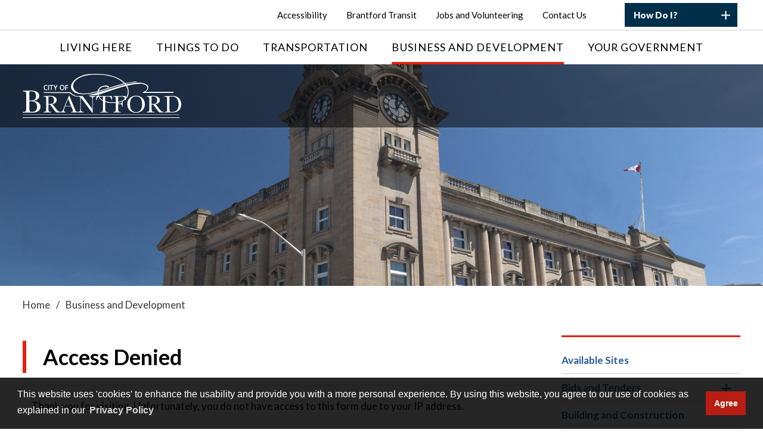

--- FILE ---
content_type: text/html; charset=utf-8
request_url: https://form.brantford.ca/Business-and-Development/Short-Term-Rental-Accommodation-Registration
body_size: 33899
content:

<!DOCTYPE html>



<html lang="en" xml:lang="en" xmlns="http://www.w3.org/1999/xhtml">
<head>
    <link rel="preload" href="/Resources/fonts/GHD-Moderat-Black.woff" as="font" crossorigin />
    <link rel="preload" href="/Resources/fonts/GHD-Moderat-Light.woff" as="font" crossorigin />
    <link rel="preload" href="/Resources/fonts/GHD-Moderat-Regular.woff" as="font" crossorigin />

    <link rel="preload" href="/Resources/fonts/GHD-Moderat-Black.woff2" as="font" crossorigin />
    <link rel="preload" href="/Resources/fonts/GHD-Moderat-Light.woff2" as="font" crossorigin />
    <link rel="preload" href="/Resources/fonts/GHD-Moderat-Regular.woff2" as="font" crossorigin />

    <link rel="preload" href="/Resources/fonts/GHD-Moderat-Black.ttf" as="font" crossorigin />
    <link rel="preload" href="/Resources/fonts/GHD-Moderat-Light.ttf" as="font" crossorigin />
    <link rel="preload" href="/Resources/fonts/GHD-Moderat-Regular.ttf" as="font" crossorigin />



    
    


	<title>
		Short Term Rental Accommodation Registration - City of Brantford
	</title>






    <link href="/Resources/css/accessibility-wcag.min.css" rel="stylesheet" type="text/css" />

        <link href="/Resources/css/bootstrap.min.css?v=2023-07-25" rel="stylesheet" type="text/css" />
        <link href="/Resources/css/bootstrap-theme.min.css?v=2023-07-25" rel="stylesheet" type="text/css" />



    <link href="/Resources/css/bootstrap-colorpicker.min.css" rel="stylesheet" type="text/css" />
    <link href="/Resources/css/font-awesome.min.css" rel="stylesheet" type="text/css" />


    <link href="/Resources/css/jquery.ui.timepicker.css" rel="stylesheet" type="text/css" />
    <link href="/Resources/css/jquery.signature.css" rel="stylesheet" type="text/css" />
    <link href="/Resources/css/select2.min.css" rel="stylesheet" type="text/css" />

        <link href="/Resources/css/select2-bootstrap.min.css?v=2023-07-25" rel="stylesheet" type="text/css" />



<script type="text/javascript">
    var esol_ico_width = 0;

    try {
        esol_ico_width = window.innerWidth
            || document.documentElement.clientWidth
            || document.body.clientWidth;
    } catch (err) { }

    var iCreateObject =
        {
            isSiteInICreateMode: "False".toLowerCase() == "true",
            lang: "en",
            isIe8: false,
            corpHome: "https://www.brantford.ca/",
            corpRoot: "/",
            gaTrackingCode: '',
            isSiteInLocalDevelopment: 'False'.toLowerCase() == "true",
            calendarUrl: 'https://calendar.brantford.ca/',
            isSiteInPreviewMode: 'False'.toLowerCase() == "true",
            isiCreateGeneratedPage: 'False'.toLowerCase() == "true",
            newsFeeds: {},
            isMobile: esol_ico_width <= 767,
            iCreateTheme: '',
            fullPageUrl: 'http://www.brantford.ca/en/inc/form-builder.aspx?mid=11484',
            iCreatePageId: 13797,
            iCreateHome: 'https://ic9.esolg.ca/',
            editorHotKey: 'f9_f9',
            newsEmergencyBannerUrl: '/Modules/NewsModule/services/getAlertBannerFeeds.ashx',
            newsHost: '',
            languageResources: {"Modules_News_controls_Global_ViewMoreLinkTitle":"Click to view all","Modules_News_controls_Global_PauseAlert":"Pause","Modules_News_BlogComments_ErrorAuthorInvalidCharacters":"Comment Author include invalid characters","Common_includes_quicklinksAdvanced_Section3HeaderText":"News Centre","Modules_email_emailattachment_Instructions":"Please enter your email address, subject and message, and click the \"Send Email\" button.  If your request requires follow-up, please be sure to include your full name, day-time phone number and any relevant address information in the text of your email message.","Common_Includes_skipNavigation_SkipContentTitleText":"Skip Navigation and go to Content","Modules_News_Search_RefreshText":"Refresh","Modules_News_BlogPost_FeedLabel":"Feed","Modules_PageSubscription_GetPageSubscriptionForm_LastNameLabel":"Last Name","Modules_PageSubscription_GetPageSubscriptionForm_EmailFormatError":"Email is a not in valid email format.","Modules_News_index_BackLinkTitleText":"Back to News","Modules_News_BlogSearch_CommentsLinkAltText":"link to Comments","Modules_News_controls_EmergencyAlertBanner_AttachmentTitle":"Attachments","Modules_PageSubscription_GetPageSubscriptionForm_LastNameError":"Last Name is a required field","Modules_News_BlogPost_ItemPlaceholder":"Enter item","Modules_AtoZ_BackToTop":"Back to Top","Modules_News_BlogComments_SubmitText":"Submit","Modules_search_hosted_OccurrencesText":"\u003cstrong\u003eoccurrences\u003c/strong\u003e:","Modules_Contact_Controls_BasicSearch_SearchFormLegend":"Search","Modules_News_BlogComments_ErrorAuthorBlank":"Comment Author must not be blank","Modules_email_Global_SubmitTitleText":"Click to Send Email","Modules_AtoZ_BackToTopTitleText":"Click to go Back To Top","Modules_News_Global_NewPostLinkTitle":"New Post","Modules_search_controls_Global_PlaceHolderText":"Search","Modules_email_emailattachment_NoIdError":"No Id has been specified please try again...","Modules_News_Global_RelatedPhotosText":"Related Photos","Modules_search_hosted_BasicSearchLabelText":"Basic Search","Modules_email_emailattachment_ErrorName":"Your name is required.","Common_Includes_popups_footerPopupCalendarC_Zone2Title":"Programs","Common_Includes_popups_footerPopupCalendarC_Zone1Title":"Events","Modules_News_BlogPost_ContactEmailLabel":"Contact Email","Common_Includes_headInterior_TableScrollMessage":"Scroll right to view complete table","Modules_News_Global_AttachmentsHeading":"Attachments","Modules_PageSubscription_controls_pageSubscriptionButton_ButtonText":"Subscribe to this Page","Common_includes_facebookTicker_FacebookTitleText":"Link to Twitter","Common_Includes_IdLikeToDropdown_IdLikeToText":"I want to...","Modules_News_BlogPost_ImagesLabel":"Images (Image types allowed: PNG, JPEG, BMP, GIF)","Common_includes_quicklinksAdvanced_Section5ImageAltText":"Locate a Facility Image","Modules_Calendar_controls_Global_ViewAllTitleText":"View All Events","Modules_News_Search_PageNumberText":"Page Number","Modules_PageSubscription_GetPageSubscriptionForm_FormTitleText":"Subscribe to","Modules_News_BlogSearch_ArchiveHeaderText":"Archive","Modules_PageSubscription_GetPageSubscriptionForm_FirstNameLabel":"First Name","Modules_PageSubscription_GetPageSubscriptionForm_FirstNameError":"First Name is a required field","Modules_News_BlogPost_AttachmentLabel":"Attachments (Document types allowed: PDF, DOC, DOCX, XLS, XLSX)","Common_scripts_youTubePlayer_DescriptionTitleText":"Description","Modules_email_Global_CharactersRemaining":"characters left","Modules_News_Search_SearchBoxPlaceholder":"Search News...","Common_Includes_twitterFeed_ViewAllTitleText":"Link to Twitter","Modules_PDFBuilder_AddButtonText":"Add to Report","Common_Layouts_Homepage_TwitterFeedText":"Latest Tweets","Modules_News_BlogComments_CommentText":"Comment","Common_error_ErrorText":"Error","Common_Layouts_Global_MainMenuButton":"Menu","Common_includes_socialLinks_FollowUsText":"Follow Us","Modules_email_Global_SubmitText":"Send Email","Common_Includes_IdLikeToDropdownMega_ViewAllText":"View All..","Modules_News_BlogPost_CancelText":"Cancel","Modules_News_BlogComments_CommentPluralText":"Comments","Modules_search_controls_search_SearchButtonAlt":"Go!","Common_scripts_youTubePlayer_TitleText":"Title","Modules_Contact_Controls_BasicSearch_SearchResultsHeading":"Search Results","Modules_Contact_Controls_PhoneDirectory_DialLinkTitleText":"Click to dial","Common_Layouts_Global_PauseText":"Pause","Modules_Contact_Controls_PhoneDirectory_CollapseAllText":"Collapse All","Modules_email_Global_CloseWindowText":"Close this Window","Modules_News_confirm_ErrorMessage":"Unfortunately an error has occured while processing your confirmation. \u003cbr /\u003e We apologize for the inconvenience.","Modules_News_controls_Global_ErrorFeed":"An error occurred - Unable to pull content","Modules_News_BlogComments_DislikeText":"Dislike","Modules_News_BlogComplete_BackToItemText":"Back to Item","Common_Layouts_Global_LogoAltText":"City of Brantford Logo","Common_Includes_mobileSubNavContainer_SubNavTitle":"More in this Section...","Modules_email_emailattachment_ErrorCaptcha":"Please select the \"I\u0027m not a robot\" button and try again.","Modules_News_BlogSearch_PostListTitle":"Latest Posts","Modules_search_hosted_BasicSearchPanelTitle":"Basic Search","Modules_email_emailattachment_ErrorMessage":"Invalid message. Your message should contain at least 1 character and no more than 2000.\\r\\nYou have entered","Modules_Polling_GetCurrentPoll_SubmitPollText":"Vote Now!","Modules_email_MailTo_NameLabel":"Your Name","Common_Includes_Actions_PrintPage":"Print This Page","Common_includes_quicklinksAdvanced_Section6HeaderText":"Contact Us","Modules_News_BlogPost_ErrorInvalidImage":"is not a valid image file.","Modules_Polling_PollFeedError":"Unable to pull Poll data","Common_Includes_IdLikeTo_ViewAllTitleText":"View More for","Common_Includes_LocateFacility_ViewAllText":"View All...","Modules_search_hosted_NoResults":"No Search Results","Modules_News_BlogSearch_SearchHeaderText":"Search","Common_scripts_responsiveScripts_MainNavToggleText":"Toggle section","Modules_News_index_RSSAltText":"Open new window to subscribe via RSS","Common_Includes_FooterNav_DesignedByText":"Design by eSolutionsGroup","Common_Includes_mobileDropdown_CloseIconAltText":"Close menu icon","Modules_email_MailTo_RecipientEmailLabel":"Recipient Email","Modules_AtoZ_JavascriptDisabled":"\u003cp\u003eJavaScript Disabled. \u003c/p\u003e\u003cp\u003ePlease enable JavaScript to view this content.\u003c/p\u003e","Modules_News_BlogPost_ErrorMaxAttachments":"You have reached the maximum number of attachments allowed","Modules_search_hosted_SortByRelevence":"relevance","Modules_ChartingModule_ChartError":"An error occurred retrieving the chart","Modules_News_Global_BackToSearchTitle":"link back to search page","Common_Includes_IdLikeToDropdownMega_IdLikeToText":"I\u0027d Like To...","Modules_News_BlogComments_CommentLabel":"Comment (maximum of 500 characters)","Modules_AtoZ_controls_AtoZBar_TitleText":"A to Z Listing","Modules_News_Global_TwitterShareText":"Tweet","Modules_News_BlogPost_Expiration90":"90 days","Modules_News_BlogPost_Expiration15":"15 days","Modules_News_BlogPost_Expiration30":"30 days","Modules_News_BlogPost_Expiration60":"60 days","Modules_Calendar_controls_CalendarSocialTab_TitleText":"Events Calendar","Common_Includes_GoogleTranslate_GoogleTranslate_Text":"Translate","Modules_search_hosted_FindResultsText":"Find Results","Modules_News_BlogComments_CommentHeadingText":"Post a Comment","Modules_Calendar_controls_Global_NoEventsText":"No Events","Modules_News_controls_BrowserAlertBanner_CloseText":"Close Browser Alert Banner","Modules_email_emailattachment_EmailError":"We were unable to send your email at this time please try again later.","Modules_Contact_controls_PhoneDirectory_ExpandContactText":"Expand bullet for","Modules_email_MailTo_ValidationHeaderText":"The following errors require your immediate attention:","Modules_email_emailattachment_EmailLabel":"Your email Address","Modules_News_BlogPost_NewPostHeadingText":"New Post","Common_includes_quicklinksAdvanced_Section4TitleText":"Attend an Event","Common_idliketo_IdLikeToText":"I\u0026apos;d Like To...","Common_Includes_subNavTrigger_Text":"More","Modules_Calendar_controls_Global_FeedErrorText":"An error occured","Common_includes_facebookTicker_ErrorText":"An error occurred - Unable to pull content","Modules_search_controls_search_SearchButtonText":"Go!","Modules_Polling_PollResults_VotesLabel":"Votes","Modules_News_Search_NextPageText":"Go to next page","Modules_News_BlogComments_NameLabel":"Name","Modules_News_confirm_SuccessMessage":"Thank you for confirming your subscription; you will now receive our news items directly in your inbox.","Common_Includes_SocialMediaPlugin_PostedText":"Posted:","Modules_Calendar_controls_miniCalendar_PrevText":"View previous month","Modules_search_hosted_SearchAll":"Show Results for All Sites","Modules_Contact_Controls_BasicSearch_KeywordLabel":"Keyword","Common_Includes_IdLikeToDropdownMega_IdLikeToLinkTitleText":"View our I\u0027d Like To... page","Common_includes_quicklinksAdvanced_Section5HeaderText":"Locate a Facility","Modules_News_BlogPost_NamePlaceholder":"Your name","Modules_News_Global_BackToSearchText":"Back to Search","Modules_email_MailTo_CommentsLabel":"Comments","Modules_email_emailattachment_ErrorMessageAfterText":"character(s)","Modules_News_BlogSearch_CommentsText":"Comments","Modules_ChartingModule_DataSeriesColTitle":"Name","Modules_Contact_Controls_CategoryAtoZ_LetterLinkTitle":"Jump to","Modules_Contact_Controls_BasicSearch_SearchButtonText":"Search","Modules_Calendar_controls_Global_EventLinkTitleText":"View event","Modules_News_Search_LastPageText":"Go to last page","Modules_News_BlogPost_ContactNameLabel":"Contact Name","Common_includes_quicklinksAdvanced_Section5TitleText":"Locate a Facility","Modules_News_Services_getTopFiveBlogs_NoBlogText":"No Blogs","Modules_search_hosted_PagingNext":"Next","Modules_search_hosted_PagingText":"Viewing {0} to {1} of {2} results","Common_Includes_subNavTrigger_IconAltText":"Show or hide navigation","Modules_PageSubscription_GetPageSubscriptionForm_EmailLabel":"Email Address","Modules_PageSubscription_GetPageSubscriptionForm_EmailError":"Email is a required field","Modules_News_Search_AccordionOpenCloseText":"Expand/Minimize","Modules_News_controls_Global_PauseAlertTitleText":"Pause Alert","Common_Includes_socialCornerLinks_IconImageAltText":"Social Corner icon","Common_includes_quicklinksAdvanced_Section2HeaderText":"Stay Informed","Modules_News_BlogPost_ContactPhoneLabel":"Contact Phone","Common_includes_twitterTicker_TwitterTitleText":"Link to Twitter","Modules_News_BlogPost_ErrorCreatingBlog":"Error occurred while creating blog item.","Modules_News_BlogPost_SubmitText":"Submit","Common_includes_quicklinksAdvanced_Section3TitleText":"News Centre","Modules_email_MailTo_ErrorYourEmailInvalid":"Sender email is invalid","Modules_News_BlogPost_DescriptionLabel":"Description","Modules_News_Search_ReadMoreText":"Read More","Modules_News_BlogPost_ErrorInvalidDocument":"is not a valid document file.","Modules_search_hosted_ClearButtonText":"Clear","Modules_Polling_GetCurrentPoll_ViewPollResultsTitleText":"Click to View Results","Modules_PDFBuilder_PrintButtonTitleText":"Click to review, download and print report","Modules_News_BlogPost_PostingExpirationLabel":"Expiration Date","Common_Includes_socialMediaPlugin_TwitterViewAllText":"View Twitter Page...","Modules_Polling_PollResults_BackText":"Back","Modules_search_hosted_KeywordAllText":"with \u003cstrong\u003eall of the words\u003c/strong\u003e:","Modules_email_emailattachment_ErrorFileTooLarge":"File Size exceeds {0}MB file limit...","Modules_News_Search_ReadMoreTitleText":"Read More","Modules_search_hosted_KeywordExactText":"with the \u003cstrong\u003eexact phrase\u003c/strong\u003e:","Common_Includes_Actions_TextDecrease":"Decrease text size","Common_includes_quicklinksAdvanced_Section4HeaderText":"Attend an Event","Common_Includes_IdLikeTo_ViewAllLinkText":"View More...","Modules_News_BlogComments_LikeText":"Like","Modules_News_BlogPost_ContactEmailPlaceholder":"Enter email","Modules_News_Search_PageConnectorText":"of","Modules_News_BlogPost_ErrorFileReaderNotSupport":"This browser does not support HTML5 FileReader.","Common_includes_quicklinksAdvanced_Section2ImageAltText":"Stay Informed Image","Common_Includes_Share_ShareImageAlt":"Share This Page","Modules_News_controls_Global_JavascriptDisabledText":"JavaScript is disabled. Please enable JavaScript to view this content.","Modules_News_BlogComments_ErrorCaptcha":"Google Authentication (I\u0027m not a robot) must be checked.","Modules_News_controls_NewsSocialTab_HeaderLinkTitleText":"News","Modules_News_BlogSearch_ArchiveMonthPlaceholderText":"Select Month","Common_Includes_subFooter_TwitterPauseText":"Pause","Modules_email_MailToTemplate_TemplateText":"{5} ({0}) has sent you information from the \u003ca href=\u0027{1}\u0027\u003e{2}\u003c/a\u003e website.\u003cbr /\u003e\u003cbr /\u003e\r\n\u003cb\u003eMessage:\u003c/b\u003e\u003cp style=\u0027padding: 20px;\u0027\u003e{3}\u003c/p\u003e","Modules_News_BlogComments_ReplyTitleText":"Click to reply","Modules_Contact_Controls_PhoneDirectoryWithPhoto_NoImageAltText":"No image to display","Modules_Polling_GetCurrentPoll_ErrorNoOptionSelected":"Please select an option","Modules_News_Global_NoResults":"No Results Found","Common_Includes_interiorQuicklinks_QuickLinksTitle":"Quick Links","Modules_News_controls_Global_BrowserAlertBannerCloseText":"Close Old Browser Notification","Modules_search_hosted_KeywordAnyText":"with \u003cstrong\u003eat least one\u003c/strong\u003e of the words:","Modules_Polling_GetCurrentPoll_SubmitPollTitleText":"Click to Vote Now!","Modules_email_MailTo_ErrorYourEmailRequired":"Sender email is a required field","Modules_News_BlogPost_ItemLabel":"Item","Modules_search_hosted_AdvancedSearchText":"Advanced Search","Modules_News_BlogPost_ErrorNoCategory":"Category must be selected","Modules_Feedback_FeedbackText":"Feedback","Modules_News_Global_ErrorArticleNotFound":"The item you are looking for either doesn\u0027t exist or has been removed from the site. Sorry for the inconvenience.","Modules_AtoZ_SameWindowText":"View our","Modules_News_BlogPost_ErrorFileTooBig":"file size is over 1MB.","Modules_News_BlogPost_CategoryLabel":"Category","Modules_Polling_GetCurrentPoll_ErrorAlreadySubmitted":"You have already submitted a response to this poll!","Modules_email_emailattachment_EmailTemplate":"{0}{0}-------------------------------------{0}Origin: {1}{0}-------------------------------------{0}{0}This email was sent to you by {2} through {3}.","Modules_News_Global_PostedDateText":"Posted","Common_Includes_Actions_Email":"Email This Page","Modules_News_controls_Global_NextAlertTitleText":"Next Alert","Modules_News_controls_BrowserAlertBanner_Message":"It appears you are trying to access this site using an outdated browser.  As a result, parts of the site may not function properly for you.  We recommend updating your browser to its most recent version at your earliest convenience.","Common_Layouts_Interior_RelatedLinksText":"Related Links","Common_Layouts_Global_MainMenuClose":"Close main menu","Common_includes_quicklinksAdvanced_Section6TitleText":"Contact Us","Modules_PageSubscription_GetPageSubscriptionForm_SubscribeText":"Subscribe","Common_includes_quicklinksAdvanced_Section1SubHeaderText":"You spoke, we acted...","Modules_Calendar_controls_Global_LoadingText":"Loading","Modules_News_BlogComments_CategoryText":"Category","Modules_News_Search_SearchButtonTitleText":"News Search","Modules_Calendar_controls_miniCalendar_MonthTitleText":"View","Common_scripts_icrtTicker_PlayText":"Play","Common_includes_quicklinksAdvanced_Section1HeaderText":"Get Involved","Modules_Contact_Controls_PhoneDirectoryWithPhoto_EditButtonText":"Edit","Modules_News_Search_SearchBoxTitle":"Search News","Modules_News_BlogPost_NameLabel":"Name","Modules_Polling_PollResults_ChoiceLabel":"Choice","Modules_email_emailattachment_NameLabel":"Your Name","Modules_email_scripts_DisabledMessage":"Sorry, email is disabled within iCalendar or iBlog generated pages","Common_Includes_subFooter_TwitterFeedTitleText":"Recent Tweets","Modules_PageSubscription_Global_CloseText":"Close","Modules_PDFBuilder_AddLinkTitleText":"Click to add this page to the report","Modules_search_hosted_ShowText":"Show","Modules_News_controls_Global_LoadingText":"Loading...","Modules_News_controls_Global_NextAlertText":"Next","Modules_News_BlogComments_ErrorCommentBlank":"Comments must not be blank.","Common_Includes_skipNavigation_SkipContentText":"Skip to Content","Common_Includes_subFooter_TwitterIconAltText":"Twitter logo","Modules_email_emailattachment_ErrorInvalidEmail":"Invalid email address.","Modules_email_MailTo_ErrorEmailRequired":"Recipient email is a required field","Modules_News_BlogComments_PostedBy":"Posted By","Modules_News_BlogSubmitSuccess_BackText":"Back","Modules_email_emailattachment_EmailSuccess":"Your email has been sent...","Modules_email_MailTo_ErrorSendingEmail":"Could not send email","Modules_search_hosted_OccurrencesAnywhere":"anywhere in the page","Common_Layouts_Global_LogoLinkText":"Click to return to the homepage","Modules_search_hosted_OccurrencesUrl":"in the URL of the page","Modules_News_controls_Global_PreviousAlertText":"Previous","Modules_email_MailTo_Instructions":"To email this page, fill in the form below and click the \u003cem\u003eSend Email\u003c/em\u003e button","Modules_search_hosted_KeywordExcludeText":"\u003cstrong\u003ewithout\u003c/strong\u003e the words:","Common_Includes_footerSitemap_ViewAllLinkText":"View All...","Common_Includes_Share_EmailText":"Email","Common_Includes_mobileNav_MenuIconAltText":"Main menu icon","Common_includes_quicklinksAdvanced_Section1TitleText":"Get Involved","Modules_News_BlogSearch_SearchText":"Search","Modules_AtoZ_controls_AtoZBar_LinkTitleText":"a to z","Common_Includes_Share_ShareProviderImageAlt":"Open new window to share this page via","Common_includes_twitterTicker_ErrorText":"An error occurred - Unable to pull content","Common_includes_quicklinksAdvanced_Section1ImageAltText":"Get involved image","Modules_News_BlogSearch_SearchPlaceholderText":"What are you looking for?","Modules_News_BlogComplete_ThankYouMessage":"Thank you for submitting your comments.","Common_sitemap_SiteMapText":"Sitemap","Modules_search_hosted_OccurrencesTitle":"in the title of the page","Modules_search_hosted_PagingPrevious":"Previous","Modules_email_emailattachment_MessageLabel":"Your Message","Modules_Calendar_controls_Global_ViewAllText":"View More","Common_scripts_youTubePlayer_DescriptionText":"Created using HTML elements, videos are loaded and played from the server or Youtube.","Modules_Calendar_controls_miniCalendar_NextText":"View next month","Modules_News_BlogComments_ReplyText":"Reply","Modules_email_Global_CloseWindowTitleText":"Close this Window","Modules_News_controls_BrowserAlertBanner_AlertTitle":"Browser Compatibility Notification","Modules_search_hosted_SearchButtonText":"Search","Modules_search_hosted_SearchSiteOnly":"Show Results for This Site Only","Common_Includes_breadCrumbs_HomeText":"Home","Modules_News_BlogSubmitSuccess_SuccessMessage":"Thank you for submitting your item.","Modules_News_BlogSubmitSuccess_BackTitleText":"link back to submit a blog page","Modules_News_BlogPost_ContactNamePlaceholder":"Enter name","Modules_News_controls_Global_ViewMoreText":"View All News","Modules_PageSubscription_ConfirmationDialog_TitleText":"Page Subscription Confirmation","Modules_News_Search_PageNumberTotalText":"Displaying","Modules_News_BlogPost_ErrorMaxImages":"You have reached the maximum number of images allowed","Common_Includes_Share_EmailImageAlt":"Email this page","Modules_News_Global_SubscribeText":"Subscribe","Common_Layouts_Homepage_NewsTickerTitle":"Latest News","Modules_News_controls_Global_PreviousAlertTitleText":"Previous Alert","Modules_News_Search_MonthNames":"[\u0027January\u0027, \u0027February\u0027, \u0027March\u0027, \u0027April\u0027, \u0027May\u0027, \u0027June\u0027, \u0027July\u0027, \u0027August\u0027, \u0027September\u0027, \u0027October\u0027, \u0027November\u0027, \u0027December\u0027]","Modules_email_scripts_NotSupportedMessage":"Your browser is not capable of performing this operation!","Common_Includes_popups_footerPopupCalendarA_Zone3Title":"Upcoming Events","Modules_News_controls_NewsSocialTab_HeaderText":"News","Modules_search_ResultsTitle":"Search Results","Modules_PageSubscription_GetPageSubscriptionForm_PageSubscriptionTitle":"Page Subscription","Modules_email_MailTo_YourEmailLabel":"Your Email","Common_Includes_breadCrumbs_HomeTitleText":"Homepage ","Modules_News_Global_CharacterCountLabel":"Character count","Modules_News_Global_FacebookLikeTitle":"facebook like button","Modules_email_emailattachment_BrowseTitleText":"Browse to select a file","Modules_email_emailattachment_AttachmentLabel":"Attachment","Modules_Polling_PollResults_ThankYouMessage":"Thank you for your submission!","Common_Includes_mobileDropdown_CloseLinkText":"Close menu","Common_scripts_icrtTicker_PauseText":"Pause","Modules_email_MailTo_ErrorEmailInvalid":"Recipient email is invalid","Modules_News_BlogSearch_FeaturePostsHeaderText":"Featured Posts","Common_includes_browseAloud_BrowseAloudText":"BrowseAloud","Modules_Contact_Controls_PhoneDirectory_ExpandAllText":"Expand All","Modules_search_hosted_ToggleText":"Toggle","Modules_AtoZ_LoadingMessage":"Loading...","Modules_News_Search_FirstPageText":"Go to first page","Modules_News_Global_MaxCharactersReached":"Reached maximum characters allowed","Common_includes_quicklinksAdvanced_Section2TitleText":"Stay Informed","Modules_search_hosted_ResultsTitle":"Search Results","Modules_News_controls_Global_EmergencyAlertBannerCloseText":"Close Alert Banner","Common_Includes_socialCornerLinks_LinkTitleText":"Social Corner","Modules_News_BlogComments_ErrorInvalidCharacters":"Comments include invalid characters","Modules_News_Global_SubscribeTitleText":"Click to subscribe","Modules_email_emailattachment_EmailAutoReplyBodyTemplate":"This message is to confirm receipt of your recent email to the {1}{0}{0}Thank you,{0}{1}","Common_Includes_socialMediaPlugin_TwitterViewAllTitleText":"View Our Twitter Page","Modules_PDFBuilder_AddButtonTitleText":"Click to add this page to the report","Modules_News_Global_NewPostLinkText":"New Post","Modules_News_BlogPost_PostingDateTimeLabel":"Posting Date \u0026amp; Time","Modules_Polling_PollResults_BackTitleText":"Click to go Back","Modules_News_controls_Global_PlayAlert":"Play","Modules_Polling_GetCurrentPoll_ViewPollResultsText":"View Results","Modules_email_emailattachment_SubjectLabel":"Subject","Modules_News_Global_PostedOnText":"Posted On","Modules_News_BlogPost_DetailText":"Details","Modules_PageSubscription_GetPageSubscriptionForm_CaptchaError":"Please check I\u0026apos;m not a robot.","Common_Includes_Actions_TextDefault":"Default text size","Common_Layouts_Global_PauseTitle":"Pause","Common_includes_quicklinksAdvanced_Section4ImageAltText":"Attend an Event Image","Modules_News_Search_PreviousPageText":"Go to previous page","Modules_News_BlogPost_ContactPhonePlaceholder":"Enter phone","Modules_News_BlogComplete_BackToItemTitleText":"Click to go back to item","Common_pagenotfound_PageNotFoundText":"Page Not Found","Common_Includes_socialCornerLinks_Text":"Social Corner","Modules_News_controls_EmergencyAlertBanner_AttachmentLinkTitle":"Click to view","Common_Includes_twitterFeed_ErrorText":"An error occurred - Unable to pull content","Modules_PDFBuilder_PrintButtonText":"Download and Print Report","Modules_News_index_BackLinkText":"Back to Search","Common_includes_quicklinksAdvanced_Section3ImageAltText":"News Centre Image","Modules_News_BlogSearch_ItemLinkTitle":"View item","Modules_AtoZ_NewWindowText":"Open new window to view","Modules_PDFBuilder_LogoAltText":"City of Brantford","Modules_Calendar_controls_Global_JavascriptDisabled":"JavaScript is disabled. Please enable JavaScript to view this content.","Modules_Polling_GetCurrentPoll_PollNotAvailable":"Poll Not Available","Modules_News_controls_NewsFeedPlugin_PluginTitleText":"Latest News","Common_Includes_Actions_TextIncrease":"Increase text size","Common_scripts_youTubePlayer_FeedErrorText":"Error retrieving youtube feed","Modules_search_controls_search_SearchButtonTitle":"Click to view search page.","Modules_PDFBuilder_AddLinkText":"+","Common_includes_quicklinksAdvanced_Section6ImageAltText":"Contact Us","Common_Includes_mobileNav_ContactIconAltText":"Contact Us","Modules_PageSubscription_GetPageSubscriptionForm_CancelText":"Or Cancel","Modules_email_emailattachment_EmailAutoReplySubject":"(Automatic Reply) Thank you for contacting the ","Common_scripts_youTubePlayer_ChannelUserErrorText":"Error, the user/channel provided either was not found or has no data","Modules_Polling_PollResults_TotalLabel":"% Total","Modules_search_hosted_SortByText":"\u003cstrong\u003esort\u003c/strong\u003e by:","Common_includes_quicklinksAdvanced_Section1Icon1Alt":"Get Involved","Common_includes_quicklinksAdvanced_Section1Icon3Alt":"Get Involved","Common_includes_quicklinksAdvanced_Section1Icon2Alt":"Get Involved","Common_includes_quicklinksAdvanced_Section1Icon4Alt":"Get Involved","Modules_search_hosted_SortByDate":"date","Modules_News_BlogComments_ErrorCommentTooLong":"Comments must be less than 500 characters."}
    };

    var myStringArray = "".split(',');
    for (var i = 0; i < myStringArray.length; i++) {
        var mySubstring = myStringArray[i].split('|');
        iCreateObject.newsFeeds[mySubstring[0]] = mySubstring[1];
    }

    try {
        if (document.location.href.toLowerCase().indexOf('https://') == 0) {
            iCreateObject.corpHome = 'https://' + iCreateObject.corpHome.substring(8);
        }
    } catch (err) { }

    if (iCreateObject.isSiteInLocalDevelopment)
        console.log(iCreateObject);

</script>



<meta http-equiv="Content-Style-Type" content="text/css">
<meta http-equiv="Content-Script-Type" content="text/javascript">
<meta name="viewport" content="width=device-width, initial-scale=1.0, minimum-scale=1.0, user-scalable=yes" />

<!--This is only needed if you are using the Google translate widget-->
<meta name="google-translate-customization" content="64f17b6d9cb6233b-e59f9de7b0b09f30-g4ca0816f9369ddc5-e" />




<link href="https://fonts.googleapis.com/css?family=Lato:400,700,900" rel="stylesheet" type="text/css">
<link rel="apple-touch-icon" sizes="180x180" href="/_Template/Get/b4094097-25bf-4577-8ab2-555ca0d5ccaa/apple-touch-icon.png" />
<link rel="icon" type="image/png" href="/_Template/Get/b4094097-25bf-4577-8ab2-555ca0d5ccaa/favicon-32x32.png" sizes="32x32" />
<link rel="icon" type="image/png" href="/_Template/Get/b4094097-25bf-4577-8ab2-555ca0d5ccaa/favicon-16x16.png" sizes="16x16" />
<link rel="manifest" href="/_Template/Get/b4094097-25bf-4577-8ab2-555ca0d5ccaa/site.webmanifest" />
<link rel="mask-icon" href="/_Template/Get/b4094097-25bf-4577-8ab2-555ca0d5ccaa/safari-pinned-tab.svg" color="#e82012" />
<meta name="msapplication-TileColor" content="#ffffff">
<meta name="theme-color" content="#ffffff"/>

<link href="/_Template/Get/b4094097-25bf-4577-8ab2-555ca0d5ccaa/Common/styles/styles.css?v=12" rel="stylesheet" type="text/css" media="screen" />
<link href="/_Template/Get/b4094097-25bf-4577-8ab2-555ca0d5ccaa/Common/styles/icreate.css" rel="stylesheet" type="text/css" media="screen" />

 <!-- Modernizr needs to be in head to preview FOUC. Best after stylesheet references -->
<script type="text/javascript" src="/_Template/Get/b4094097-25bf-4577-8ab2-555ca0d5ccaa/Common/scripts/modernizr.min.js"></script>

<script type="text/javascript" src="https://js.esolutionsgroup.ca/js/libs/jquery/1.11.2/jquery.min.js"></script>

<link href="https://js.esolutionsgroup.ca/js/libs/jquery-ui/1.10.4/resources/themes/base/jquery-ui.min.css" rel="stylesheet" type="text/css" media="screen" />
<script type="text/javascript" src="https://js.esolutionsgroup.ca/js/libs/jquery-ui/1.11.2/jquery-ui.min.js"></script>
<script type="text/javascript" src="https://js.esolutionsgroup.ca/js/libs/jquery_cookie/1.4.0/jquery.cookie.min.js"></script>
<script type="text/javascript" src="https://js.esolutionsgroup.ca/js/libs/hover-intent/1.8.0/jquery.hoverIntent.min.js"></script>
<script type="text/javascript" src="https://js.esolutionsgroup.ca/js/libs/jquery_superfish/1.7.4/superfish.min.js"></script>
<script type="text/javascript" src="https://js.esolutionsgroup.ca/js/libs/icreate-date/1.0.0/icrt-toDateTimeString.min.js"></script>
<script type="text/javascript" src="https://js.esolutionsgroup.ca/js/libs/jquery_linkify/1.1.6/jquery.linkify.min.js"></script>


<script type="text/javascript" src='/_Template/Get/b4094097-25bf-4577-8ab2-555ca0d5ccaa/Common/scripts/general.js'></script>
<script type="text/javascript" src='/_Template/Get/b4094097-25bf-4577-8ab2-555ca0d5ccaa/Common/scripts/quicklinks-dropdown.js'></script>
<script type="text/javascript" src='/_Template/Get/b4094097-25bf-4577-8ab2-555ca0d5ccaa/Common/scripts/jquery.matchHeight-min.js'></script>
<script type="text/javascript" src='/_Template/Get/b4094097-25bf-4577-8ab2-555ca0d5ccaa/Modules/email/scripts/email.js'></script>
<link href="https://js.esolutionsgroup.ca/js/libs/jquery_contextmenu/skins/1.0.0/contextMenu.min.css" rel="stylesheet" type="text/css" media="screen" />
<script type="text/javascript" src="https://js.esolutionsgroup.ca/js/libs/jquery_contextmenu/1.0.0/jquery.contextMenu.min.js"></script>

<script type="text/javascript">
	$(function() {
		// Drop-down lists
		$('#nav').superfish({
			cssArrows: false,
			speed: 'normal',
			speedOut: 'fast'
		});
	});

	function PrintScreen() {
		if (iCreateObject.isSiteInICreateMode) {
			showNAMessage();
		} else {
			window.print();
		}
	}
</script>

<!-- Twitter Timeline -->
<script>
	window.twttr = (function (d, s, id) {
		var js, fjs = d.getElementsByTagName(s)[0],
		t = window.twttr || {};
		if (d.getElementById(id)) return t;
		js = d.createElement(s);
		js.id = id;
		js.src = "https://platform.twitter.com/widgets.js";
		fjs.parentNode.insertBefore(js, fjs);

		t._e = [];
		t.ready = function (f) {
			t._e.push(f);
		};

		return t;
	}(document, "script", "twitter-wjs"));
</script>


<!-- Video Playlist Player Styles -->
<link rel="stylesheet" type="text/css" href="/_Template/Get/b4094097-25bf-4577-8ab2-555ca0d5ccaa/Common/styles/video_playlist_player/video_playlist_player.css" />

<!-- Video Playlist Player Scripts -->
<script type="text/javascript" src="/_Template/Get/b4094097-25bf-4577-8ab2-555ca0d5ccaa/Common/scripts/video-playlist.min.js"></script>
<!--<script type="text/javascript" src="/_Template/Get/b4094097-25bf-4577-8ab2-555ca0d5ccaa/en/inc/../scripts/video-playlist-init.js"></script>-->

<!-- YouTube init script -->
<script type="text/javascript" src='/_Template/Get/b4094097-25bf-4577-8ab2-555ca0d5ccaa/Common/scripts/youTubePlayer.js'></script>

<link href="https://customer.cludo.com/css/overlay/cludo-search-default.min.css" type="text/css" rel="stylesheet" />
<!--[if lte IE 9]>
<script src="https://api.cludo.com/scripts/xdomain.js" slave="https://api.cludo.com/proxy.html" type="text/javascript"></script>
<![endif]-->

<link rel="stylesheet" type="text/css" href="https://cdnjs.cloudflare.com/ajax/libs/cookieconsent2/3.1.0/cookieconsent.min.css">
<script src="https://cdnjs.cloudflare.com/ajax/libs/cookieconsent2/3.1.0/cookieconsent.min.js"></script>
<script>
window.addEventListener("load", function(){
window.cookieconsent.initialise({
  "palette": {
    "popup": {
      "background": "rgba(0,0,0,.85)"
    },
    "button": {
      "background": "rgba(208, 28, 16,.85)"
    }
  },
  "content": {
    "message": "This website uses 'cookies' to enhance the usability and provide you with a more personal experience. By using this website, you agree to our use of cookies as explained in our \n",
    "dismiss": "Agree",
    "link": "Privacy Policy",
    "href": "https://www.brantford.ca/privacy"
  }
,"cookie": {
            "domain": ".brantford.ca",
            "path": "/",
            "expiryDays": "365"
        }
})});
</script>



<link href="/_Template/Get/b4094097-25bf-4577-8ab2-555ca0d5ccaa/en/resources/theme-CSS/theme.css?v=v1" rel="stylesheet" type="text/css" media="screen" />
<link href="/_Template/Get/b4094097-25bf-4577-8ab2-555ca0d5ccaa/Common/styles/print.css" rel="stylesheet" type="text/css" media="print" />

<link href="/_Template/Get/b4094097-25bf-4577-8ab2-555ca0d5ccaa/Common/styles/int.css?v=4" rel="stylesheet" type="text/css" media="screen" />


<link href='/_Template/Get/b4094097-25bf-4577-8ab2-555ca0d5ccaa/Modules/Contact/styles/ContactsExtended.css' rel="stylesheet" media="screen" type="text/css" />



<script type="text/javascript">
    $(document).ready(function () {
        if (iCreateObject.corpHome.indexOf(document.location.hostname) >= 0) {
            if (!iCreateObject.isSiteInICreateMode || $(".contactBody .iCreateToken").length == 0) {
                if ($(".contactBodyContactInfoContactModuleV2").length > 0) {
                    $(".contactBodyContactInfoContactModuleV2").each(function () {
                        var id = $(this).attr('id').toString().split('_')[1].toString();
                        var _this = $(this);

                        $.ajax({
                            dataType: 'jsonp',
                            type: 'GET',
                            url: iCreateObject.corpHome + '/Modules/Contact/services/GetContactHTML.ashx?isMobile=' + iCreateObject.isMobile + '&param=' + id + "&lang=" + iCreateObject.lang + '&version=0',
                            success: function (data) {
                                $(_this).html($("<div>").html(data).text()).append('<br />');
                            }
                        })
                    });
                }
                else {
                    $.ajax({
                        dataType: 'jsonp',
                        type: 'GET',
                        url: iCreateObject.corpHome + '/Modules/Contact/services/GetContactHTML.ashx?isMobile=' + iCreateObject.isMobile + "&lang=" + iCreateObject.lang + '&version=0',
                        success: function (data) {
                            $(".contactBody").html($("<div>").html(data).text());
                        }
                    })
                }
            }
        }
    });
    </script>



<script type="text/javascript">
    $(function() {
		if (/Android|webOS|iPhone|iPad|iPod|BlackBerry/i.test(navigator.userAgent)) {
		    $("#Share a.ShareLink").click(function (event) {
		        if (iCreateObject.isSiteInICreateMode) {
		            showNAMessage();
		        }
		        else {
		            event.preventDefault();
		            $("#Share").trigger("mouseenter");
		        }
		    });
		} 

    });
</script>


<script type="text/javascript">
    function icrt_table_resize() {
        if (!iCreateObject.isSiteInICreateMode || iCreateObject.isSiteInPreviewMode) {

            var contentWidth = ($('#printAreaContent').width());
            
            $('#printAreaContent table').each(function (index, item) {
                var contentRow = $(item).closest('.fbg-row');
                
                if ((contentRow.length && $(this).width() > $(contentRow).width()) || $(this).width() > contentWidth) {
                    if ($(this).parent('.tableContainer').length == 0){
                        $(this).wrap('<div class="tableContainer" />');
                        var wideTable = $(this).addClass('wideTable');
                        
                        var wideTableContainer = $(wideTable).parent();
                        $('<div class="tableContainerHead">Scroll right to view complete table</div>"').insertBefore(wideTableContainer);
                    }
                } else if ((contentRow.length && $(this).width() <= $(contentRow).width()) || $(this).width() <= contentWidth) {
                    if ($(this).parent('.tableContainer').length > 0){
                        $(this).parent().siblings('.tableContainerHead').detach();
                        $(this).unwrap();
                        $(this).removeClass('wideTable');
                    }
                }
            });

        }
    }
    $(window).load(function () {
        setTimeout(function () {
            icrt_table_resize();
        }, 0);
    });
     $(window).resize(function() {
        setTimeout(function () {
            icrt_table_resize();
        }, 0);
    });
</script>


<link href="https://js.esolutionsgroup.ca/js/libs/media-element/2.13.2/mediaelementplayer.min.css" rel="stylesheet" type="text/css" media="screen" />

<script type="text/javascript">
	$(function() {
		if (!iCreateObject.isSiteInICreateMode) {
			$('video,audio').mediaelementplayer({
				// if the <video width> is not specified, this is the default
				defaultVideoWidth: 480,
				// if the <video height> is not specified, this is the default
				defaultVideoHeight: 270,
				// if set, overrides <video width>
				videoWidth: -1,
				// if set, overrides <video height>
				videoHeight: -1,
				// width of audio player
				audioWidth: 400,
				// height of audio player
				audioHeight: 30,
				// initial volume when the player starts
				startVolume: 0.8,
				// useful for <audio> player loops
				loop: false,
				// enables Flash and Silverlight to resize to content size
				enableAutosize: true,
				// the order of controls you want on the control bar (and other plugins below)
				features: ['playpause', 'progress', 'current', 'duration', 'tracks', 'volume', 'fullscreen'],
				// Hide controls when playing and mouse is not over the video
				alwaysShowControls: false,
				// force iPad's native controls
				iPadUseNativeControls: false,
				// force iPhone's native controls
				iPhoneUseNativeControls: false,
				// force Android's native controls
				AndroidUseNativeControls: false,
				// forces the hour marker (##:00:00)
				alwaysShowHours: false,
				// show framecount in timecode (##:00:00:00)
				showTimecodeFrameCount: false,
				// used when showTimecodeFrameCount is set to true
				framesPerSecond: 25,
				// turns keyboard support on and off for this instance
				enableKeyboard: true,
				// when this player starts, it will pause other players
				pauseOtherPlayers: true,
				// array of keyboard commands
				keyActions: []
			});
		}
	});

</script>


<script type="text/javascript" src='/_Template/Get/b4094097-25bf-4577-8ab2-555ca0d5ccaa/Common/scripts/icrtShortcut.js'></script>
<script type="text/javascript">
    if (typeof String.prototype.endsWith !== 'function') {
        String.prototype.endsWith = function (suffix) {
            return this.indexOf(suffix, this.length - suffix.length) !== -1;
        };
    }
    $(document).ready(function () {
        var redirectUrl;
        if (location.href.indexOf('/edit_') > -1) {
            redirectUrl = location.href.replace('/edit_', '/');
        } else {
            var icreateBaseUrl = 'https://ic9.esolg.ca/';
            if (!icreateBaseUrl.endsWith('/')) {
                icreateBaseUrl += '/';
            }
            
            redirectUrl = icreateBaseUrl + 'icreate/modules/pageeditor3/page.srv?pageId=13797';
            
        }
        $(document).icrtShortcut({
            shortcutKey: 'f9_f9',
            redirectUrl: redirectUrl
        });
    });

</script>


    <meta name="description" content="" />

<meta property="dcterms.issued" content="2021-08-16T16:13:49-0400" />


<script type="text/javascript" src="/_Template/Get/b4094097-25bf-4577-8ab2-555ca0d5ccaa/Common/scripts/textSize.js"></script><link rel="stylesheet" type="text/css" media="screen" href="/_Template/Get/b4094097-25bf-4577-8ab2-555ca0d5ccaa/Modules/NewsModule/styles/EmergencyAlertModal.css"></link><script type="text/javascript" src="https://js.esolutionsgroup.ca/js/libs/feedback-form/structure/2.6.0/feedbackStructure.min.js?v=v1"></script><script type="text/javascript">$(function(){$("#feedbackLink").feedbackForm({
useDefaultIfNoIdIsSet: "True".toLowerCase() == "true",
baseUrl: "https://ic9.esolg.ca/feedback/api/1.0/",
getUrl: "client/11140368_BrantfordCity/default-form/en",
jsServerUrl: "https://js.esolutionsgroup.ca/js/libs/feedback-form/",
previewMode: false,
showButton: true,
pageTitle: document.title.replace(" - City of Brantford", "").trim(),
buttonText: "",
feedbackFormId: $("#FeedbackFormId") === undefined ? "" : $("#FeedbackFormId").val(),
language: 'en'
})});</script><script type="text/javascript" src="/_Template/Get/b4094097-25bf-4577-8ab2-555ca0d5ccaa/Modules/Polling/PollModule.js"></script><script type="text/javascript" src="https://js.esolutionsgroup.ca/js/libs/jquery_gallery/1.2.4/jquery.gallery.min.js"></script><script type="text/javascript">$(function () {
    $(".eSolutionsGroupPhotoGalleryV2PlaceholderDiv").each(function () {
        var method = $(this).attr("method");
        var id = $(this).attr("id");
        if (id != '') {
            $(this).load(id, function () { return method; })
        } else {
            $(this).html('');
        }
    })
});</script>        <link href="/Resources/css/base-nonparser.css?v=2023-07-25" rel="stylesheet" type="text/css" />


        <link href="/Resources/css/custom.css?v=2018-01-31" rel="stylesheet" type="text/css" />


    <link href="/Resources/css/file.css" rel="stylesheet" type="text/css" />
    <link href="/Resources/css/prism.css" rel="stylesheet" type="text/css" />

    <!-- HTML5 shim, for IE6-8 support of HTML5 elements -->
    <!--[if lt IE 9]>
        <script type="text/javascript" src="/Resources/scripts/modernizr.js"></script>
        <script type="text/javascript" src="/Resources/scripts/css3-mediaqueries.js"></script>
        <script type="text/javascript" src="/Resources/scripts/html5shiv.js"></script>
        <script type="text/javascript" src="/Resources/scripts/respond.min.js"></script>
    <![endif]-->
    <!--[if IE]>
        <script type="text/javascript" src="/Resources/scripts/excanvas.js"></script>
    <![endif]-->
    


    <script type="text/javascript" src="/Resources/scripts/autosize.min.js"></script>

        <script type="text/javascript" src="/Resources/scripts/bootstrap.min.js"></script>


    <script type="text/javascript" src="/Resources/scripts/clipboard.min.js"></script>
    <script type="text/javascript" src="/Resources/scripts/jquery-ui-datepicker-custom.js"></script>
    <script type="text/javascript" src="/Resources/scripts/jquery.ui.timepicker.js"></script>
    <script type="text/javascript" src="/Resources/scripts/jquery.ui.touch-punch.min.js"></script>
        <script type="text/javascript" src="/Resources/scripts/jquery.bootpag.min.js"></script>


    <script type="text/javascript" src="/Resources/scripts/jquery.matchHeight-min.js"></script>
    <script type="text/javascript" src="/Resources/scripts/jquery.pulsate.min.js"></script>
    <script type="text/javascript" src="/Resources/scripts/jquery-scrollto.js"></script>
    <script type="text/javascript" src="/Resources/scripts/jquery.signature.min.js"></script>
    <script type="text/javascript" src="/Resources/scripts/jquery.inputmask.bundle.js"></script>
    <script type="text/javascript" src="/Resources/scripts/excanvas.js"></script>
    <script type="text/javascript" src="/Resources/scripts/numeral.min.js"></script>
    <script type="text/javascript" src="/Resources/scripts/placeholder.min.js"></script>
    <script type="text/javascript" src="/Resources/scripts/prism.min.js"></script>
    <script type="text/javascript" src="/Resources/scripts/select2.full.min.js"></script>
    <script type="text/javascript" src="/Resources/scripts/prefix.js"></script>
    <script type="text/javascript" src="/Scripts/jquery.mask.min.js"></script>



    

    

    <noscript>
        <meta http-equiv="refresh" content="0; URL=/Error/JavaScript" />
    </noscript>

<script type="text/javascript">
    function checkCookies() {
        var cookieEnabled = (navigator.cookieEnabled) ? true : false;
        if (typeof navigator.cookieEnabled == "undefined" && !cookieEnabled) {
            document.cookie = "testcookie";
            cookieEnabled = (document.cookie.indexOf("testcookie") != -1) ? true : false;
        }

        return (cookieEnabled) ? true : noCookies();
    }

    function noCookies() {
        document.location.href = '/Error/Cookies';
    }

    checkCookies();
</script>

    




        <style type="text/css">
			.bootstrap .container { padding: 0px; width: 100%; } #contactMainContainer { display:none !important; } .search { display:none !important;}  #actions { display:none !important;} #pageSubscription {display:none;}
        </style>

        <script type="text/javascript">
			</script><script type="text/javascript" src="/Resources/scripts/prefix.js">
        </script>

        <script type="text/javascript">
            var setTimePickers = false;
            $().ready(function () {
                $('#printAreaContent .Question.Space').each(function () {
                    $(this).parents('.second-panel').append('<div class="row inserted">');
                });
            });

        </script>




    <!-- Google Tag Manager -->
    <script>
        (function (w, d, s, l, i) {
            w[l] = w[l] || []; w[l].push({
                'gtm.start':
                    new Date().getTime(), event: 'gtm.js'
            }); var f = d.getElementsByTagName(s)[0],
                j = d.createElement(s), dl = l != 'dataLayer' ? '&l=' + l : ''; j.async = true; j.src =
                    'https://www.googletagmanager.com/gtm.js?id=' + i + dl; f.parentNode.insertBefore(j, f);
        })(window, document, 'script', 'dataLayer', 'GTM-WMJ8TBG');</script>
    <!-- End Google Tag Manager -->



</head>
<body>
    <!-- Google Tag Manager (noscript) -->
    <noscript>
        <iframe src="https://www.googletagmanager.com/ns.html?id=GTM-WMJ8TBG"
                height="0" width="0" style="display:none;visibility:hidden"></iframe>
    </noscript>
    <!-- End Google Tag Manager (noscript) -->

    <div class="formbuilder-uber published-page-wrapper ">
        
  
    
    
    <input type="hidden" name="FeedbackFormId" id="FeedbackFormId" value="" />
    

    <div id="uber" class='interior navTab04 theme-02 en'>
        
<div id="skipContentWrapper" class="nocontent" role="navigation" aria-label="Skip Navigation and go to Content">			
    <a id="skipContentLink" title="Skip Navigation and go to Content" href="#mainContent">Skip to Content</a>			
</div>
        <div class="header-background">
            <header class="nocontent">
                <div id="header-top">
                    <div class="ic-container-fluid">
                        <div id="topNavContainer">
                             
<div id="topNav">
    <a title="View our Accessibility page" href="https://www.brantford.ca/en/your-government/accessibility.aspx">Accessibility</a><a title="Click here to view our Transit page" href="https://www.brantford.ca/en/transportation/brantford-transit.aspx">Brantford Transit</a><a title="View our Careers page" href="https://www.brantford.ca/en/your-government/careers.aspx">Jobs and Volunteering</a><a title="View our Contact page" href="https://www.brantford.ca/contact">Contact Us</a>
    
</div>


                            
<div id="translateContainer">
        <div id="google_translate_element" role="form" aria-label="Google Translate Widget"></div>
    </div>
<script type="text/javascript">
    function googleTranslateElementInit() {
        if (!iCreateObject.isSiteInICreateMode)
            new google.translate.TranslateElement({ pageLanguage: iCreateObject.lang, layout: google.translate.TranslateElement.InlineLayout.SIMPLE, gaTrack: true, gaId: iCreateObject.gaTrackingCode }, 'google_translate_element');
    }
</script>
<script type="text/javascript" src="https://translate.google.com/translate_a/element.js?cb=googleTranslateElementInit"></script>
<script>
    $(window).load(function () {
        // Google Translate Placeholder text
        setTimeout(function () {
            $('.goog-te-menu-value span').text("Translate");

            $('#goog-gt-tt').each(function (ev) {
                $(this).attr("role", 'region');
                $(this).attr("aria-label", 'Google Translate');
            });
        }, 300);
    });
</script>
                            

<div id="idLikeTo">
    <a href="#" data-modal-id="idLikeToModal" class="quickLink" title="Link to How Do I?">
        How Do I?
        <span class="idLikeToIcon"></span></a>
</div>


                        </div>
                        <!--topNavContainer-->
                        
<div class="mobileNav" aria-label="Mobile Nav">
    <!--displayed only for smaller viewports-->
    
    <a href="tel://5197594150" title="Contact Us">
        
        <img src="/_Template/Get/b4094097-25bf-4577-8ab2-555ca0d5ccaa/Common/images/structure/mobilenav-contact-icon.svg" alt="" />
        
    </a>
    <a href="#" class="menuTrigger">
        <span></span>
        <span></span>
        <span></span>
        <span></span>
    </a>
</div>

                    </div>
                </div>
                <!--header-top-->
                <div id="header-mid">
                    <div class="ic-container-fluid">
                         

<nav id="mainNav" aria-label="Site Navigation">
<ul id="nav"><li id="navTab01" class="&#xD;&#xA;              withImage&#xD;&#xA;            "><a title="View our Living Here page" href="https://www.brantford.ca/en/living-here/living-here.aspx" class="mainNavItem">Living Here</a><div class="dropDownContainer sf-mega"><div class="dropDownContainerInner cf"><ul class="dropdown"><li><a title="View our Animal Services page" href="https://www.brantford.ca/en/living-here/animal-services.aspx" class="">Animal Services</a></li><li><a title="View our Cemeteries and Genealogy page" href="https://www.brantford.ca/en/living-here/cemeteries-and-genealogy.aspx" class="">Cemeteries and Genealogy</a></li><li><a title="View our Child Care and Early Learning page" href="https://www.brantford.ca/en/living-here/ccel-child-care-and-early-learning.aspx" class="">Child Care and Early Learning</a></li><li><a title="View our City Calendars page" href="https://calendar.brantford.ca/?_mid_=10858" class="">City Calendars</a></li><li><a title="View our Clean Air By-law page" href="https://www.brantford.ca/en/living-here/clean-air-by-law.aspx?_mid_=37203" class="">Clean Air By-law</a></li><li><a title="View our Colleges and Universities page" href="https://www.brantford.ca/en/living-here/colleges-and-universities.aspx" class="">Colleges and Universities</a></li><li><a title="View our Community Support and Services page" href="https://www.brantford.ca/en/living-here/community-support-and-services.aspx?_mid_=11335" class="">Community Support and Services</a></li><li><a title="View our Elementary and Secondary Schools page" href="https://www.brantford.ca/en/living-here/elementary-and-secondary-schools.aspx" class="">Elementary and Secondary Schools</a></li><li><a title="View our Emergency Services and Safety page" href="https://www.brantford.ca/en/living-here/emergency-services-and-safety.aspx" class="">Emergency Services and Safety</a></li><li><a title="View our Environmental Initiatives page" href="https://www.brantford.ca/en/living-here/environmental-initiatives.aspx?_mid_=24110" class="">Environmental Initiatives</a></li><li><a title="View our Garbage and Recycling page" href="https://www.brantford.ca/en/living-here/garbage-and-recycling.aspx" class="">Garbage and Recycling</a></li></ul><ul class="dropdown"><li><a title="View our Grant, Loan and Incentive Programs page" href="https://www.brantford.ca/en/living-here/grant-loan-and-incentive-programs.aspx" class="">Grant, Loan and Incentive Programs</a></li><li><a title="View our Healthcare Facilities page" href="https://www.brantford.ca/en/living-here/healthcare-facilities.aspx" class="">Healthcare Facilities</a></li><li><a title="View our Healthy Kids page" href="https://www.brantford.ca/en/living-here/healthy-kids.aspx?_mid_=165986" class="">Healthy Kids</a></li><li><a title="View our Healthy Living page" href="https://www.brantford.ca/en/living-here/healthy-living.aspx?_mid_=165990" class="">Healthy Living</a></li><li><a title="View our Housing and Homeless Prevention page" href="https://www.brantford.ca/en/living-here/housing-and-homeless-prevention.aspx" class="">Housing and Homeless Prevention</a></li><li><a title="View our Library page" href="https://www.brantford.ca/en/things-to-do/libraries.aspx" class="">Library</a></li><li><a title="View our Life Events page" href="https://www.brantford.ca/en/living-here/life-events.aspx" class="">Life Events</a></li><li><a title="View our My Property page" href="https://www.brantford.ca/en/living-here/my-property.aspx" class="">My Property</a></li><li><a title="View our Newcomers Services page" href="https://www.brantford.ca/en/living-here/newcomers-services.aspx" class="">Newcomers Services</a></li><li><a title="View our Taxes page" href="https://www.brantford.ca/en/living-here/taxes.aspx" class="">Taxes</a></li><li><a title="View our Utilities and Water page" href="https://www.brantford.ca/en/living-here/utilities-and-water.aspx" class="">Utilities and Water</a></li></ul><div class="dropdown dropDownRight"><a class="dropDownRightInner" title="View our Brantford Transit page" href="https://www.brantford.ca/en/transportation/brantford-transit.aspx"><img alt="View our Brantford Transit page" src="/_Template/Get/b4094097-25bf-4577-8ab2-555ca0d5ccaa/en/resourcesGeneral/dropdown_01.jpg" /><div class="dropDownRightOverlay"><div><span>Brantford Transit</span></div></div></a></div></div></div></li><li id="navTab02" class=""><a title="View our Things To Do page" href="#" class="mainNavItem">Things To Do</a><div class="dropDownContainer sf-mega"><div class="dropDownContainerInner cf"><ul class="dropdown"><li><a title="View our Arenas and Ice Rinks page" href="https://www.brantford.ca/en/things-to-do/arenas-and-ice-rinks.aspx" class="">Arenas and Ice Rinks</a></li><li><a title="View our Arts and Culture page" href="https://www.brantford.ca/en/things-to-do/arts-and-culture.aspx?_mid_=11372" class="">Arts and Culture</a></li><li><a title="View our Brantford Beats &amp;amp; Eats page" href="https://www.brantford.ca/en/things-to-do/brantford-beats-eats.aspx" class="">Brantford Beats &amp; Eats</a></li><li><a title="View our Brantford Beats &amp;amp; Eats Application Form page" href="https://www.brantford.ca/en/things-to-do/brantford-beats-eats-application-form.aspx" class="">Brantford Beats &amp; Eats Application Form</a></li><li><a title="View our Brantford Immigration Partnership page" href="https://www.brantford.ca/en/things-to-do/brantford-immigration-partnership.aspx" class="">Brantford Immigration Partnership</a></li><li><a title="View our Brantford Bulldogs page" href="https://www.brantford.ca/en/things-to-do/brantford-bulldogs.aspx" class="">Brantford Bulldogs</a></li><li><a title="View our Brantford's Canada Day page" href="https://www.brantford.ca/en/things-to-do/brantford-s-canada-day.aspx?_mid_=165523" class="">Canada Day</a></li><li><a title="View our City Calendars page" href="https://calendar.brantford.ca/" class="">City Calendars</a></li><li><a title="" href="https://www.brantford.ca/en/things-to-do/earl-haig-family-fun-park-brantford.aspx?_mid_=37183" class="">Earl Haig Family Fun Park</a></li></ul><ul class="dropdown"><li><a title="View our Early Learning Programs page" href="https://www.brantford.ca/en/living-here/ccel-child-care-and-early-learning.aspx" class="">Early Learning Programs</a></li><li><a title="View our Facilities page" href="https://facilities.brantford.ca/" class="">Facilities</a></li><li><a title="View our Fitness page" href="https://www.brantford.ca/en/things-to-do/fitness.aspx" class="">Fitness</a></li><li><a title="View our Gardening page" href="https://www.brantford.ca/en/things-to-do/gardening.aspx" class="">Gardening</a></li><li><a title="View our Harmony Square page" href="https://www.brantford.ca/en/things-to-do/harmony-square.aspx" class="">Harmony Square</a></li><li><a title="View our Libraries page" href="https://www.brantford.ca/en/things-to-do/libraries.aspx?_mid_=11449" class="">Libraries</a></li><li><a title="View our Neighbourhood Associations page" href="https://www.brantford.ca/en/things-to-do/neighbourhood-associations.aspx" class="">Neighbourhood Associations</a></li><li><a title="View our Parks and Playgrounds page" href="https://www.brantford.ca/en/things-to-do/parks-and-playgrounds.aspx" class="">Parks and Playgrounds</a></li></ul><ul class="dropdown"><li><a title="" href="https://www.brantford.ca/en/things-to-do/recreation.aspx" class="">Recreation</a></li><li><a title="View our Sports Fields page" href="https://www.brantford.ca/en/things-to-do/sports-fields.aspx?_mid_=11470" class="">Sports Fields</a></li><li><a title="View our Swimming Pools and Splash Pads page" href="https://www.brantford.ca/en/things-to-do/swimming-pools-and-splash-pads.aspx" class="">Swimming Pools and Splash Pads</a></li><li><a title="View our TH&amp;amp;B Crossing Bridge Project page" href="https://www.brantford.ca/en/things-to-do/th-b-crossing-bridge-project.aspx" class="">TH&amp;B Crossing Bridge Project</a></li><li><a title="View our Tourism page" href="https://www.brantford.ca/en/things-to-do/tourism.aspx" class="">Tourism</a></li><li><a title="View our Trails page" href="https://www.brantford.ca/en/things-to-do/trails.aspx?_mid_=11482" class="">Trails</a></li><li><a title="View our Volunteer page" href="https://www.brantford.ca/en/your-government/your-government-volunteer.aspx" class="">Volunteer</a></li><li><a title="View our Brantford's Winter Fun Fest page" href="https://www.brantford.ca/en/things-to-do/brantford-s-winter-fun-fest.aspx" class="">Winter Fun Fest</a></li></ul></div></div></li><li id="navTab03" class="&#xD;&#xA;              withImage&#xD;&#xA;            "><a title="View our Transportation page" href="#" class="mainNavItem">Transportation</a><div class="dropDownContainer sf-mega"><div class="dropDownContainerInner cf"><ul class="dropdown"><li><a title="View our Active Transportation page" href="https://www.brantford.ca/en/transportation/active-transportation.aspx" class="">Active Transportation</a></li><li><a title="View our Brantford Airport page" href="https://www.brantford.ca/en/transportation/brantford-airport.aspx" class="">Brantford Airport</a></li><li><a title="View our Brantford Lift page" href="https://www.brantford.ca/en/transportation/brantford-lift.aspx" class="">Brantford Lift</a></li><li><a title="View our Brantford Transit page" href="https://www.brantford.ca/en/transportation/brantford-transit.aspx" class="">Brantford Transit</a></li><li><a title="View our Getting to Brantford page" href="https://www.brantford.ca/en/transportation/getting-to-brantford.aspx?_mid_=11577" class="">Getting to Brantford</a></li><li><a title="View our Maps page" href="https://www.brantford.ca/en/business-and-development/maps.aspx?_mid_=11578" class="">Maps</a></li></ul><ul class="dropdown"><li><a title="View our Parking page" href="https://www.brantford.ca/en/transportation/parking.aspx" class="">Parking</a></li><li><a title="View our Pay your Parking Ticket page" href="https://www.brantford.ca/en/transportation/pay-your-parking-ticket.aspx" class="">Pay your Parking Ticket</a></li><li><a title="View our Road Closures page" href="https://www.brantford.ca/en/transportation/road-closures.aspx?_mid_=36958" class="">Road Closures</a></li><li><a title="View our Roads and Sidewalk Maintenance page" href="https://www.brantford.ca/en/transportation/roads-and-sidewalk-maintenance.aspx?_mid_=11582" class="">Roads and Sidewalk Maintenance</a></li><li><a title="View our Traffic page" href="https://www.brantford.ca/en/transportation/traffic.aspx" class="">Traffic</a></li><li><a title="View our Winter Maintenance page" href="https://www.brantford.ca/en/transportation/winter-maintenance.aspx?_mid_=11585" class="">Winter Maintenance</a></li></ul><div class="dropdown dropDownRight"><a class="dropDownRightInner" title="Click here to view Brantford Transit" href="#"><img alt="Click here to view Brantford Transit" src="/_Template/Get/b4094097-25bf-4577-8ab2-555ca0d5ccaa/en/resourcesGeneral/dropdown_01.jpg" /><div class="dropDownRightOverlay"><div><span>Brantford Transit</span></div></div></a></div></div></div></li><li id="navTab04" class="&#xD;&#xA;              current&#xD;&#xA;            "><a title="View our Business and Development page" href="#" class="mainNavItem current">Business and Development</a><div class="dropDownContainer sf-mega"><div class="dropDownContainerInner cf"><ul class="dropdown"><li><a title="View our Available Lands page" href="https://sites.advantagebrantford.ca/" class="" target="_blank">Available Sites</a></li><li><a title="View our Bids and Tenders page" href="https://www.brantford.ca/en/business-and-development/bids-and-tenders.aspx" class="">Bids and Tenders</a></li><li><a title="View our Building and Construction page" href="https://www.brantford.ca/en/business-and-development/building-and-construction.aspx" class="">Building and Construction</a></li><li><a title="" href="https://directory.brantford.ca" class="">Business Directory</a></li><li><a title="View our Grant programs and financing page" href="https://www.brantford.ca/en/business-and-development/grant-programs-and-financing.aspx" class="">Grant programs and financing</a></li></ul><ul class="dropdown"><li><a title="View our Business Licensing page" href="https://www.brantford.ca/en/business-and-development/business-licensing.aspx" class="">Business Licensing</a></li><li><a title="View our Business Resource Centre page" href="https://www.brantford.ca/en/business-and-development/business-resource-centre.aspx" class="">Business Resource Centre</a></li><li><a title="View our Community Profile page" href="https://www.brantford.ca/en/business-and-development/community-profile.aspx" class="">Community Profile</a></li><li><a title="View our Economic Development page" href="https://www.brantford.ca/en/business-and-development/economic-development.aspx" class="">Economic Development</a></li><li><a title="View our Filming in Brantford page" href="https://www.advantagebrantford.ca/en/key-sectors/film-television-and-digital-media.aspx" class="" target="_blank">Filming in Brantford</a></li></ul><ul class="dropdown"><li><a title="View our Location page" href="https://www.brantford.ca/en/transportation/getting-to-brantford.aspx" class="">Location</a></li><li><a title="View our Maps page" href="https://www.brantford.ca/en/business-and-development/maps.aspx" class="">Maps</a></li><li><a title="View our Planning and Development page" href="https://www.brantford.ca/en/business-and-development/planning-and-development.aspx" class="">Planning and Development</a></li><li><a title="View our Patio Brantford Policies page" href="https://www.brantford.ca/en/business-and-development/patio-brantford-policies.aspx" class="">Patio Brantford Policies</a></li><li><a title="View our Water Service Connection page" href="https://www.brantford.ca/en/business-and-development/water-service-connection.aspx?_mid_=11514" class="">Water Service Connection</a></li></ul></div></div></li><li id="navTab05" class=""><a title="View our Your Government page" href="#" class="mainNavItem">Your Government</a><div class="dropDownContainer sf-mega"><div class="dropDownContainerInner cf"><ul class="dropdown"><li><a title="View our Accessibility page" href="https://www.brantford.ca/en/your-government/accessibility.aspx" class="">Accessibility</a></li><li><a title="View our Annual Print Calendar page" href="https://www.brantford.ca/en/your-government/annual-print-calendar.aspx" class="">Annual Print Calendar</a></li><li><a title="View our Annual Reporting page" href="https://www.brantford.ca/en/your-government/annual-reporting.aspx" class="">Annual Reporting</a></li><li><a title="View our Brantford 2050: Our Path Forward page" href="https://www.brantford.ca/en/brantford-2050-our-path-forward.aspx" class="">Brantford 2050: Our Path Forward</a></li><li><a title="View our Municipal By-laws page" href="https://www.brantford.ca/Modules/Bylaws/Bylaw/Search" class="">By-laws</a></li><li><a title="View our Careers page" href="https://www.brantford.ca/en/your-government/careers.aspx" class="">Careers</a></li><li><a title="View our Your City Budget page" href="https://www.brantford.ca/en/your-government/your-city-budget.aspx" class="">City Budget</a></li><li><a title="View our City Council page" href="https://www.brantford.ca/en/your-government/city-council.aspx?_mid_=11530" class="">City Council</a></li><li><a title="View our City Plans and Projects page" href="https://www.brantford.ca/en/your-government/city-plans-and-projects.aspx" class="">City Plans and Projects</a></li></ul><ul class="dropdown"><li><a title="New City Services Page" href="https://www.brantford.ca/en/city-services.aspx" class="">City Services</a></li><li><a title="View our Civic News page" href="https://www.brantford.ca/en/your-government/civic-news.aspx" class="">Civic News</a></li><li><a title="View our Commemorations page" href="https://www.brantford.ca/en/your-government/commemorations.aspx" class="">Commemorations</a></li><li><a title="View our Commissioner of Oaths page" href="https://www.brantford.ca/en/your-government/commissioner-of-oaths.aspx" class="">Commissioner of Oaths</a></li><li><a title="View our Community Engagement page" href="https://www.brantford.ca/en/your-government/community-engagement.aspx?_mid_=11541" class="">Community Engagement</a></li><li><a title="View our Contact Us page" href="https://www.brantford.ca/contact" class="">Contact Us</a></li><li><a title="View our Customer Service page" href="https://www.brantford.ca/en/your-government/customer-service.aspx" class="">Customer Service</a></li><li><a title="View our Freedom of Information page" href="https://www.brantford.ca/en/your-government/freedom-of-information.aspx?_mid_=11545" class="">Freedom of Information</a></li><li><a title="View our Insurance and Risk Management page" href="https://www.brantford.ca/en/your-government/insurance-and-risk-management.aspx" class="">Insurance and Risk Management</a></li></ul><ul class="dropdown"><li><a title="View our Legal and Real Estate Services page" href="https://www.brantford.ca/en/your-government/legal-and-real-estate-services.aspx" class="">Legal Services</a></li><li><a title="View our Let’s Talk Brantford page" href="https://www.brantford.ca/en/your-government/let-s-talk-brantford.aspx" class="">Let’s Talk Brantford</a></li><li><a title="View our News" href="https://www.brantford.ca/Modules/news/en" class="">Newsroom</a></li><li><a title="View our Municipal Election page" href="https://brantfordvotes.brantford.ca/en/index.aspx" class="">Municipal Election</a></li><li><a title="View our Office of the CAO page" href="https://www.brantford.ca/en/your-government/office-of-the-cao.aspx" class="">Office of the CAO</a></li><li><a title="View our Open Data page" href="https://www.brantford.ca/en/your-government/open-data.aspx" class="">Open Data</a></li><li><a title="View our Provincial Offences Court  page" href="https://www.brantford.ca/en/your-government/provincial-offences-court.aspx" class="">Provincial Offences Court</a></li><li><a title="View our Social Media page" href="https://www.brantford.ca/en/your-government/social-media.aspx" class="">Social Media</a></li><li><a title="View our Volunteer page" href="https://www.brantford.ca/en/your-government/your-government-volunteer.aspx" class="">Volunteer</a></li></ul></div></div></li></ul>
</nav>

                        <button id="stickySearchBtn" data-modal-id="search-popup" aria-label="Search Popup Trigger">Search</button>
                    </div>
                </div>
                <!--header-mid-->
                <div id="header-bottom">
                    <div class="ic-container-fluid">
                        <div id="logo" title="View our Homepage">
                            
        <p class="defaultLogo">
            <a href="https://www.brantford.ca/en/index.aspx" title="Click to return to the homepage">
                <img class="logo" src="/_Template/Get/b4094097-25bf-4577-8ab2-555ca0d5ccaa/en/images/structure/logo.svg" alt="<City of Brantford Logo">
            </a>
            

<img class="logo-print" src="/_Template/Get/b4094097-25bf-4577-8ab2-555ca0d5ccaa/en/images/structure/logo_print.svg" alt="City of Brantford Logo Print" />
        </p>
    
                            
    
                        </div>
                        

<script type="text/javascript">
    var _element = $('#logo');
    _title = _element.attr('title');

    if(($('div#logo img').length) || ($('div#logo').has('div.eSolutionsGroupPhotoGalleryV2PlaceholderDiv').length)) {
        _element.addClass('hasImage');
        if (iCreateObject.isSiteInICreateMode) {
            _element.css('background','none');
        }
    }
    else {
        if (iCreateObject.isSiteInICreateMode && !iCreateObject.isSiteInPreviewMode) {
            _element.removeClass('hasImage');
            imgsrc = '/_Template/Get/b4094097-25bf-4577-8ab2-555ca0d5ccaa/en/images/structure/logo.svg';
            var title = _title;
            var url = '/en/index.aspx';
            var target = "_self";
            _element.css("background", "url(" + imgsrc + ") no-repeat 0px 0px rgba(100,100,100,.5)").css("height","89px").css("width","200px").css("background-size","contain").attr("title", jQuery.trim(title) != "" ? title : _title);
            if (url != '' && !iCreateObject.isSiteInICreateMode || iCreateObject.isSiteInPreviewMode) {
                _element.attr("onclick", "javascript:window.open('" + url + "','" + target + "');");
            }
        }        
    }
  </script>

                        
<div class="searchContainer">
    <div class="search cludo-search_autocomplete" id="search-box" role="search" aria-label="Search in the top">
        <input type="search" name="search" class="searchInput" placeholder="What are you looking for?" aria-label="What are you looking for?" title="Enter search keywords"  />
        <button type="submit" value="Search" class="Btn searchButton" title="Search" >Search</button>
    </div>
</div>

                    </div>
                </div>
                <!--header-bottom-->
            </header>
        </div>
        <!--header-background-->

        <div id="intBg" role="banner" aria-label="Interior Banner">
            <div id="intBgImage" class="nocontent">
                
    
        <div id="intBgImageTarget" data-cm-itemdata="{&quot;items&quot;:[{&quot;bannerImg&quot;:&quot;/en/rotatingimages/navTab05/interior-generic-city-hall-new.jpg&quot;,&quot;altText&quot;:&quot;City of Brantford, Ontario, Canada&quot;}]}" class="cm-datacontainer"><p class="bannerImage"><img src="/_Template/Get/b4094097-25bf-4577-8ab2-555ca0d5ccaa/en/rotatingimages/navTab05/interior-generic-city-hall-new.jpg" alt="City of Brantford, Ontario, Canada"></p></div>
    
                
            </div>
            <script type="text/javascript">
      var _element = $('#intBgImage');
      _title = _element.attr('title');

      if(($('div#intBgImage img').length) || ($('div#intBgImage').has('div.eSolutionsGroupPhotoGalleryV2PlaceholderDiv').length)) {
      if (iCreateObject.isSiteInICreateMode ) {
      _element.css('background','none');
      _element.addClass('hasImage');
      }
      else{
      _element.addClass('hasImage');
      }

      } else {
      if (iCreateObject.isSiteInICreateMode && !iCreateObject.isSiteInPreviewMode) {
      _element.removeClass('hasImage');
      var interiorBanners = [
        repSingleQuote("/en/rotatingimages/navTab04/intBanner-Highway.jpg")];
      var titles = [
        repSingleQuote("highway")];
      var urls = [
        ""];
      var newWindows = [false];
      if (interiorBanners.length != 0) {
      var num = Math.floor(Math.random() * ( (interiorBanners.length - 1) + 1));
      imgsrc = interiorBanners[num];
      var title = titles[num];
      var url = urls[num];
      var target = newWindows[num]?"_blank":"_self";
      _element.css("background", "url(" + imgsrc + ") no-repeat 0px 0px #FFFFFF").attr("title", jQuery.trim(title) != "" ? title : _title);
      if(url != '' && !iCreateObject.isSiteInICreateMode || iCreateObject.isSiteInPreviewMode){
      _element.attr("onclick","javascript:window.open('"+url+"','"+target+"');");
      }
      } else {
      var defaultBanners = [
        repSingleQuote("/en/rotatingimages/defaultInterior/interior-generic-city-hall-new.jpg")];
      var defaultTitles = [
        repSingleQuote("")];
      var defaultUrls = [
        ""];
      var defaultNewWindows = [false];
      if (defaultBanners.length != 0) {
      var num = Math.floor(Math.random() * ( (defaultBanners.length - 1) + 1));
      imgsrc = defaultBanners[num];
      var title = defaultTitles[num];
      _element.css("background", "url(" + imgsrc + ") no-repeat 0px 0px #FFFFFF").attr("title", jQuery.trim(title) != "" ? title : _title);
      if(url != '' && !iCreateObject.isSiteInICreateMode || iCreateObject.isSiteInPreviewMode){
      _element.attr("onclick","javascript:window.open('"+url+"','"+target+"');");
      }
      }
      }
      }
      }
    </script>
        </div>
        <!--intBg-->

        <div id="topContentWrapper">
            
<div id="breadcrumbs" class="cf nocontent" role="navigation" aria-label="Breadcrumb navigation">
<a href="https://www.brantford.ca/en/index.aspx" title="Homepage ">Home</a><span>Business and Development</span>
</div>

            
<div id="actions" role="region" class="nocontent" aria-label="Action links">
    <div class="resizeText"><!--TODO: LANGC: Get Translations for the title texts FEATURE: Make Language Content Dynamic -->
        <a class="textDecrease" href="#" role="button" title="Decrease text size"></a>
        <a class="textDefault" href="#" role="button" title="Default text size"></a>
        <a class="textIncrease" href="#" role="button" title="Increase text size"></a> 
    </div>
    <input type="hidden" id="hdnContent" name="hdnContent" />
	<input type="hidden" id="hdnPage" name="hdnPage" />
    <!-- <div>
        <a id="emailLink" href="#" title="" class="emailLink" onClick="javascript: mailTo(event);">
			<img src="/_Template/Get/b4094097-25bf-4577-8ab2-555ca0d5ccaa/Common/images/actions/email.svg" alt="Email This Page" /></a>
    </div>
	-->
    <div class="actionItem">
        <a id="printLink" class="printLink" title="Print This Page" href="javascript: PrintScreen();"></a>
    </div>
    
<div id="Share" class="share">
	<a class="ShareLink" href="javascript: void(0);" title="">&nbsp;</a>
    
	<ul id="ShareItemsPlaceholder" class="shareDropDown">
        <li>
            <a href="http://www.facebook.com/sharer.php?u=http%3a%2f%2fwww.brantford.ca%2fen%2finc%2fform-builder.aspx%3fmid%3d11484" title="" target="_blank" id="fbShare">
                <img src="/_Template/Get/b4094097-25bf-4577-8ab2-555ca0d5ccaa/Common/images/share/facebook.gif" alt="Open new window to share this page via Facebook" />
                <span>Facebook</span>
            </a>
        </li>
        <li>
            <a href="http://www.linkedin.com/shareArticle?mini=true&url=http%3a%2f%2fwww.brantford.ca%2fen%2finc%2fform-builder.aspx%3fmid%3d11484" title="" target="_blank" id="liShare">
                <img src="/_Template/Get/b4094097-25bf-4577-8ab2-555ca0d5ccaa/Common/images/share/linkedin.gif" alt="Open new window to share this page via LinkedIn" />
                <span>LinkedIn</span>
            </a>
        </li>
        
        <li>
            <a href="http://twitter.com/home?status=Check+out+http%3a%2f%2fwww.brantford.ca%2fen%2finc%2fform-builder.aspx%3fmid%3d11484" title="" target="_blank" id="twShare">
                <img src="/_Template/Get/b4094097-25bf-4577-8ab2-555ca0d5ccaa/Common/images/share/twitter.gif" alt="Open new window to share this page via Twitter" />
                <span>Twitter</span>
            </a>
        </li>

        <li>
            <a id="emailLink" href="#" onclick="javascript: mailTo(event);" title="">
                <img src="/_Template/Get/b4094097-25bf-4577-8ab2-555ca0d5ccaa/Common/images/share/email.png" alt="Email this page" />
                <span>Email</span>
            </a>
        </li>
	</ul>
    
    <script type="text/javascript">
        if (!iCreateObject.isSiteInICreateMode) {
            $("#ShareItemsPlaceholder li").last().addClass("last");
        }
        else
        {
            $("#ShareItemsPlaceholder").empty();
        }

        if (/Android|webOS|iPhone|iPad|iPod|BlackBerry/i.test(navigator.userAgent)) {
            $("#Share a.ShareLink").click(function (event) {
                if (iCreateObject.isSiteInICreateMode) {
                    showNAMessage();
                }
                else {
                    event.preventDefault();
                    $("#Share").trigger("mouseenter");
                }
            });
        }
        //override the share links to current URL
        var curpage = encodeURIComponent(window.location);
        $("#fbShare").attr("href", "http://www.facebook.com/sharer.php?u=" + curpage);
        $("#liShare").attr("href", "http://www.linkedin.com/shareArticle?mini=true&url=" + curpage);
        $("#twShare").attr("href", "http://twitter.com/home?status=Check+out+" + curpage);
    </script>
</div>
	

    <button id="subNavBtn" aria-label="Sub Navigation Trigger"><span>More</span></button>
</div>


        </div>
        <!--topContentWrapper-->

        <div id="uberMain" class="mainInterior">
            <div id="main" class="ic-container-fluid">
                <div id="contentInt">
                    <div id="mainContent" tabindex="-1" role="main" aria-label="Page Main Content">
                        <div id="pageHeading">
                            <h1>
                                
    
        Form Builder
    
                            </h1>
                        </div>
                        <!--pageHeading -->
                        <div id="printArea">
                            <div style="display: none;" class="icreateTokenWrapper">
                                
    
                            </div>
                            <div id="printAreaContent" tabindex="-1">
                                
    
        <div id="formBuilder">



        <div class="bootstrap">



                <div class="container-fluid published-page">


                    

                    







<h1>Access Denied</h1>
<p>Thank you for visiting. Unfortunately, you do not have access to this form due to your IP address.</p>


<script type="text/javascript">

	// Handle H1
	if ($('#printAreaContent h1').length && $('#pageHeading > h1').length) {
		var el = $('#printAreaContent h1').first().detach();

		$('#pageHeading > h1').html(el.text());
	}
	else if ($('#printAreaContent h1').length && $('#pageHeading').length) {
		var el = $('#printAreaContent h1').first().detach();

		$('#pageHeading').prepend(el);
	}

</script>


                    <script>
$(document).ready(function () {
    let isUploading = false; 

$('input[type="file"]').click(function() {
			$('button[type="submit"]').off('click'); 
			isUploading = true;
    });

    $('input[type="file"]').change(function () {
        isUploading = true;
    });

    $('button[type="submit"]').click(function (event) {
        if (isUploading) {
            event.preventDefault();
            return;
        }
    });
});
</script>

                </div>

        </div>

        <br />

        </div>
    
                            </div>
                            
<a href="#" id="pageSubscription" class="button nocontent" style="display: none;">

    <img class="light" src="/_Template/Get/b4094097-25bf-4577-8ab2-555ca0d5ccaa/common/images/actions/subscribe-light.svg" alt="" />
    <img class="dark" src="/_Template/Get/b4094097-25bf-4577-8ab2-555ca0d5ccaa/common/images/actions/subscribe-dark.svg" alt="" />

    Subscribe to this Page</a>

<link rel='stylesheet' href='/_Template/Get/b4094097-25bf-4577-8ab2-555ca0d5ccaa/Modules/PageSubscription/style/PageSubscriptionForm.css' />
<script src="/_Template/Get/b4094097-25bf-4577-8ab2-555ca0d5ccaa/Modules/PageSubscription/scripts/PageSubscription.js"></script>

                        </div>
                    </div>
                </div>
                <!--contentInt-->
                <div id="subNavWrapper" role="navigation" class="nocontent" aria-label="Side Navigation bar">
                    <nav id="subNavContainer" aria-label="Site Sub Navigation"><ul class="showAllWrapper subnav"><li><a href="#" class="extendedMenu" title=""><span>
                    View full Business and Development menu
                  </span></a><ul id="extendedMenu" class="subNav hidden"><li><a title="View our Available Lands page" href="https://sites.advantagebrantford.ca/" class="" target="_blank"><span>Available Sites</span></a></li><li class="withChildren"><a title="View our Bids and Tenders page" href="https://www.brantford.ca/en/business-and-development/bids-and-tenders.aspx" class=""><span>Bids and Tenders</span></a><div tabindex="0" class="toggle in" role="button">
        Toggle Section Bids and Tenders Menu
      </div><ul><li><a title="" href="https://brantford.bidsandtenders.ca/" class=""><span>Bids and Tenders Application</span></a></li></ul></li><li><a title="View our Building and Construction page" href="https://www.brantford.ca/en/business-and-development/building-and-construction.aspx" class=""><span>Building and Construction</span></a></li><li><a title="" href="https://directory.brantford.ca" class=""><span>Business Directory</span></a></li><li><a title="View our Grant programs and financing page" href="https://www.brantford.ca/en/business-and-development/grant-programs-and-financing.aspx" class=""><span>Grant programs and financing</span></a></li><li class="withChildren"><a title="View our Business Licensing page" href="https://www.brantford.ca/en/business-and-development/business-licensing.aspx" class=""><span>Business Licensing</span></a><div tabindex="0" class="toggle in" role="button">
        Toggle Section Business Licensing Menu
      </div><ul><li><a title="View our Business Licensing Currently Licensed page" href="https://www.brantford.ca/en/business-and-development/business-licensing-currently-licensed.aspx" class=""><span>Business Licensing Currently Licensed</span></a></li><li><a title="View our Lottery and Gaming Licensing page" href="https://www.brantford.ca/en/business-and-development/lottery-and-gaming-licensing.aspx" class=""><span>Lottery and Gaming Licensing</span></a></li><li><a title="View our Vehicle for Hire page" href="https://www.brantford.ca/en/business-and-development/vehicle-for-hire.aspx" class=""><span>Vehicle for Hire</span></a></li></ul></li><li class="withChildren"><a title="View our Business Resource Centre page" href="https://www.brantford.ca/en/business-and-development/business-resource-centre.aspx" class=""><span>Business Resource Centre</span></a><div tabindex="0" class="toggle in" role="button">
        Toggle Section Business Resource Centre Menu
      </div><ul><li><a title="View our Grant programs and financing page" href="https://www.brantford.ca/en/business-and-development/grant-programs-and-financing.aspx" class=""><span>Grant programs and financing</span></a></li><li><a title="View our Grow your business page" href="https://www.brantford.ca/en/business-and-development/grow-your-business.aspx" class=""><span>Grow your business</span></a></li><li><a title="View our Our Partners page" href="https://www.brantford.ca/en/business-and-development/our-partners-brc.aspx" class=""><span>Our partners</span></a></li><li><a title="View our Our team page" href="https://www.brantford.ca/en/business-and-development/our-team.aspx" class=""><span>Our team</span></a></li><li><a title="View our Small business resources page" href="https://www.brantford.ca/en/business-and-development/small-business-resources.aspx" class=""><span>Small business resources</span></a></li><li><a title="View our Small Business Week page" href="https://www.brantford.ca/en/business-and-development/small-business-week.aspx" class=""><span>Small business week</span></a></li><li class="withChildren"><a title="View our Starting a business page" href="https://www.brantford.ca/en/business-and-development/starting-a-business.aspx" class=""><span>Starting a business</span></a><div tabindex="0" class="toggle in" role="button">
          Toggle Section Starting a business Menu
        </div><ul><li><a title="View our Home-based Businesses page" href="https://www.brantford.ca/en/business-and-development/home-based-businesses.aspx" class=""><span>Home-based Businesses</span></a></li></ul></li><li><a title="View our Success Stories page" href="https://www.brantford.ca/en/business-and-development/brc-success-stories.aspx" class=""><span>Success Stories</span></a></li><li><a title="View our Workshops and Events page" href="https://calendar.brantford.ca/businesscentre" class=""><span>Workshops and Events</span></a></li></ul></li><li><a title="View our Community Profile page" href="https://www.brantford.ca/en/business-and-development/community-profile.aspx" class=""><span>Community Profile</span></a></li><li class="withChildren"><a title="View our Economic Development page" href="https://www.brantford.ca/en/business-and-development/economic-development.aspx" class=""><span>Economic Development</span></a><div tabindex="0" class="toggle in" role="button">
        Toggle Section Economic Development Menu
      </div><ul><li><a title="View our Advocacy for Stronger Scrap Metal Laws  page" href="https://www.brantford.ca/en/business-and-development/advocacy-for-stronger-scrap-metal-laws.aspx" class=""><span>Advocacy for Stronger Scrap Metal Laws </span></a></li></ul></li><li><a title="View our Filming in Brantford page" href="https://www.advantagebrantford.ca/en/key-sectors/film-television-and-digital-media.aspx" class="" target="_blank"><span>Filming in Brantford</span></a></li><li><a title="View our Location page" href="https://www.brantford.ca/en/transportation/getting-to-brantford.aspx" class=""><span>Location</span></a></li><li class="withChildren"><a title="View our Maps page" href="https://www.brantford.ca/en/business-and-development/maps.aspx" class=""><span>Maps</span></a><div tabindex="0" class="toggle in" role="button">
        Toggle Section Maps Menu
      </div><ul><li><a title="View our City of Brantford Mapping System page" href="https://www.brantford.ca/en/business-and-development/city-of-brantford-mapping-system.aspx" class=""><span>City of Brantford Mapping System</span></a></li></ul></li><li class="withChildren"><a title="View our Planning and Development page" href="https://www.brantford.ca/en/business-and-development/planning-and-development.aspx" class=""><span>Planning and Development</span></a><div tabindex="0" class="toggle in" role="button">
        Toggle Section Planning and Development Menu
      </div><ul><li><a title="View our Official Plan buildbrantford.ca page" href="https://www.buildbrantford.ca/planning-and-development-services/official-plan/" class="" target="_blank"><span>Official Plan</span></a></li><li class="withChildren"><a title="View our Zoning buildbrantford.ca page" href="https://www.buildbrantford.ca/planning-and-development-services/zoning/" class="" target="_blank"><span>Zoning</span></a><div tabindex="0" class="toggle in" role="button">
          Toggle Section Zoning Menu
        </div><ul><li><a title="View our New Zoning By-law Project buildbrantford.ca page" href="https://www.buildbrantford.ca/planning-and-development-services/zoning/new-zoning-by-law-project/" class="" target="_blank"><span>New Zoning By-law Project</span></a></li></ul></li></ul></li><li><a title="View our Patio Brantford Policies page" href="https://www.brantford.ca/en/business-and-development/patio-brantford-policies.aspx" class=""><span>Patio Brantford Policies</span></a></li><li><a title="View our Water Service Connection page" href="https://www.brantford.ca/en/business-and-development/water-service-connection.aspx?_mid_=11514" class=""><span>Water Service Connection</span></a></li></ul></li></ul></nav>

                    <div id="contactMainContainer">
                        <div class="contactContainer">
                            <div class="contactHeader">
                                <div class="contactHeaderTitle">
                                    <p>Contact Us</p>
                                </div>
                            </div>
                            <!--contactHeader -->
                            <div class="contactBody">
                                
    
                            </div>
                            <div class="contactFooter"></div>
                        </div>
                    </div>
                    <!--contactMainContainer-->
                </div>
                <!--subNavWrapper-->
            </div>
            <!--main-->
        </div>
        <!--uberMain-->

        <footer class="nocontent">
            
<div class="footerTop">
    <div class="ic-container-fluid">
        <div class="footer-text">
            <h2>We're here to help</h2>
<p>Get in touch with us.</p>
        </div>

        

<div class="footer-quicklinks" aria-label="Footer Quick Links" role="complementary">
    <ul><li><a title="Click here to Submit Online Request" href="https://form.brantford.ca/Request-A-City-Service#" target="_blank"><span><img alt="Click here to Submit Online Request" src="/_Template/Get/b4094097-25bf-4577-8ab2-555ca0d5ccaa/en/resourcesGeneral/footerQuickLinks/submit.svg" /></span>Request a City Service</a></li><li><a title="Call us at 15197594150" href="tel://15197594150"><span><img alt="Call us at 15197594150" src="/_Template/Get/b4094097-25bf-4577-8ab2-555ca0d5ccaa/en/resourcesGeneral/footerQuickLinks/contact.svg" /></span>519-759-4150</a></li><li><a title="Click here to learn more about Visit Us" href="https://www.google.com/maps/dir//58+Dalhousie+St,+Brantford,+ON+N3T+2J2/@43.139556,-80.2661583,17.86z/data=!4m8!4m7!1m0!1m5!1m1!1s0x882c660f6fb2c77b:0x4dc669224d371315!2m2!1d-80.2654071!2d43.1394888"><span><img alt="Click here to learn more about Visit Us" src="/_Template/Get/b4094097-25bf-4577-8ab2-555ca0d5ccaa/en/resourcesGeneral/footerQuickLinks/visit.svg" /></span>Visit Us</a></li></ul>
</div>
<!-- footer-quicklinks -->

    </div>
</div>
<!-- footerTop -->


<div id="atozBar" class="nocontent" role="complementary" aria-labelledby="atozTitle">
    <div class="ic-container-fluid">
        <span id="atozTitle">A to Z Listing:</span>
        <ul>
            <li><a title="a to z: A" href="javascript:void(0)">A</a></li>
            <li><a title="a to z: B" href="javascript:void(0)">B</a></li>
            <li><a title="a to z: C" href="javascript:void(0)">C</a></li>
            <li><a title="a to z: D" href="javascript:void(0)">D</a></li>
            <li><a title="a to z: E" href="javascript:void(0)">E</a></li>
            <li><a title="a to z: F" href="javascript:void(0)">F</a></li>
            <li><a title="a to z: G" href="javascript:void(0)">G</a></li>
            <li><a title="a to z: H" href="javascript:void(0)">H</a></li>
            <li><a title="a to z: I" href="javascript:void(0)">I</a></li>
            <li><a title="a to z: J" href="javascript:void(0)">J</a></li>
            <li><a title="a to z: K" href="javascript:void(0)">K</a></li>
            <li><a title="a to z: L" href="javascript:void(0)">L</a></li>
            <li><a title="a to z: M" href="javascript:void(0)">M</a></li>
            <li><a title="a to z: N" href="javascript:void(0)">N</a></li>
            <li><a title="a to z: O" href="javascript:void(0)">O</a></li>
            <li><a title="a to z: P" href="javascript:void(0)">P</a></li>
            <li><a title="a to z: Q" href="javascript:void(0)">Q</a></li>
            <li><a title="a to z: R" href="javascript:void(0)">R</a></li>
            <li><a title="a to z: S" href="javascript:void(0)">S</a></li>
            <li><a title="a to z: T" href="javascript:void(0)">T</a></li>
            <li><a title="a to z: U" href="javascript:void(0)">U</a></li>
            <li><a title="a to z: V" href="javascript:void(0)">V</a></li>
            <li><a title="a to z: W" href="javascript:void(0)">W</a></li>
            <li><a title="a to z: X" href="javascript:void(0)">X</a></li>
            <li><a title="a to z: Y" href="javascript:void(0)">Y</a></li>
            <li><a title="a to z: Z" href="javascript:void(0)">Z</a></li>
        </ul>
    </div>
</div>
<script type="text/javascript" src='/_Template/Get/b4094097-25bf-4577-8ab2-555ca0d5ccaa/Modules/AtoZ/scripts/jquery-atozbar.js?v=v3'></script>

<div class="footerBottom">
    <div class="ic-container-fluid">
        <div class="footerBottom-left">
            <div>
                <p class="footerlogo"><img src="/_Template/Get/b4094097-25bf-4577-8ab2-555ca0d5ccaa/en/images/structure/logo_footer.svg" alt="City of Brantford logo"></p>
            </div>
            <div>
                <p>© The City of Brantford</p>
                <a href="http://www.esolutionsgroup.ca" title="Design by eSolutionsGroup" target="_blank" id="esol">Design by eSolutionsGroup</a>
            </div>
            <div class="socialContainer">
                
<div class="socialLinks nocontent">
    <a title="" href="https://www.facebook.com/CityofBrantford/" target="_blank">
  <img alt="View our Facebook Page in a new window" src="/_Template/Get/b4094097-25bf-4577-8ab2-555ca0d5ccaa/en/resourcesGeneral/socialicons/icon-facebook.svg" />
</a>
<a title="" href="https://twitter.com/CityofBrantford" target="_blank">
  <img alt="View our Twitter Page in a new window" src="/_Template/Get/b4094097-25bf-4577-8ab2-555ca0d5ccaa/en/resourcesGeneral/socialicons/icon-twitter.svg" />
</a>
<a title="" href="https://www.youtube.com/user/CityOfBrantford" target="_blank">
  <img alt="View our YouTube Page" src="/_Template/Get/b4094097-25bf-4577-8ab2-555ca0d5ccaa/en/resourcesGeneral/socialicons/icon-youtube.svg" />
</a>
<a title="" href="https://www.linkedin.com/company/city-of-brantford" target="_blank">
  <img alt="View our LinkedIn Page in a new window" src="/_Template/Get/b4094097-25bf-4577-8ab2-555ca0d5ccaa/en/resourcesGeneral/socialicons/icon-linkedin.svg" />
</a>
<a title="" href="https://www.instagram.com/city_of_brantford/" target="_blank">
  <img alt="View our Instagram Page in a new window" src="/_Template/Get/b4094097-25bf-4577-8ab2-555ca0d5ccaa/en/resourcesGeneral/socialicons/icon-instagram.svg" />
</a>
</div>


            </div>
        </div>
        <div class="footerBottom-right">
            
         
<div class="footerNav" role="navigation" aria-label="First Footer Navigation">
    <div class="title"><p>City of Brantford</p></div><a title="View our Living Here page" href="https://www.brantford.ca/en/living-here/community-support-and-services.aspx">Community and Support Services</a><a title="Open the Discover Brantford website in a new tab" href="http://www.discoverbrantford.ca/" target="_blank">Discover Brantford</a><a title="View our Business and Development page" href="https://www.advantagebrantford.ca/en/index.aspx">Advantage Brantford </a><a title="View our Your Government page" href="https://www.brantford.ca/en/your-government/city-council.aspx">City Council</a>
</div>
            
         
<div class="footerNav" role="navigation" aria-label="Second Footer Navigation">
    <div class="title"><p>Resources</p></div><a title="View our Accessibility page" href="https://www.brantford.ca/en/your-government/accessibility.aspx">Accessibility</a><a title="View our Freedom of Information page" href="https://www.brantford.ca/en/your-government/freedom-of-information.aspx">Freedom of Information</a><a title="View our Privacy Policy" href="https://www.brantford.ca/Privacy">Privacy</a><a title="View our Sitemap" href="https://www.brantford.ca/Common/Sitemap.aspx">Sitemap</a><a title="View our Report a Concern page" href="https://form.brantford.ca/Request-A-City-Service?_mid_=10909#">Request a City Service </a><a title="View our Feedback Form" href="#" id="feedbackLink">Site Feedback</a>
</div>

            <div class="footer-text">
                <p class="title">Contact</p>
<p>58 Dalhousie Street<br> P.O. Box 818 <br> Brantford, Ontario <br>N3T 2J2&nbsp;<br> <a href="tel:15197594150">519-759-4150</a></p>
            </div>
        </div>
    </div>
</div>
<!--footerBottom-->


<script type="text/javascript" src='/_Template/Get/b4094097-25bf-4577-8ab2-555ca0d5ccaa/Common/scripts/responsiveScripts.js?v=v7'></script>

<script type="text/javascript" src='/_Template/Get/b4094097-25bf-4577-8ab2-555ca0d5ccaa/Common/scripts/libs/icreate-tinymce-accordion/1.0.8/jquery-icrtaccordion-clean.js'></script>
<script type="text/javascript">

    iCreateObject.gaTrackingCode = 'UA-15476752-1';                                                                         //UA Tracking Code

    (function (i, s, o, g, r, a, m) {
        i['GoogleAnalyticsObject'] = r; i[r] = i[r] || function () {
            (i[r].q = i[r].q || []).push(arguments)
        }, i[r].l = 1 * new Date(); a = s.createElement(o),
        m = s.getElementsByTagName(o)[0]; a.async = 1; a.src = g; m.parentNode.insertBefore(a, m)
    })(window, document, 'script', 'https://www.google-analytics.com/analytics.js', 'ga');

    ga('create', iCreateObject.gaTrackingCode, 'auto', {'allowAnchor': true});
    ga('require', 'linkid');                                                                                                //Enhanced Link Attribution - tracks links with IDs 
    ga('require', 'displayfeatures');                                                                                       //Advertiser Support (display advertising and remarketing)
    ga('send', 'pageview');

    if (typeof jQuery != 'undefined') {                                                                                     //Event Tracking Setup
        var filetypes = /\.(zip|exe|dmg|pdf|doc.*|xls.*|ppt.*|mp3|txt|rar|wma|mov|avi|wmv|flv|wav)$/i;                      //Event Tracking - File Download Types
        var baseHref = '/_Template/Get/b4094097-25bf-4577-8ab2-555ca0d5ccaa/en/inc/';
        if (jQuery('base').attr('href') != undefined) baseHref = jQuery('base').attr('href');
        var hrefRedirect = '';

        jQuery('body').on('click', 'a', function (event) {
            var el = jQuery(this);
            var track = true;
            var href = (typeof (el.attr('href')) != 'undefined') ? el.attr('href') : '';
            var isThisDomain = href.match(document.domain.split('.').reverse()[1] + '.' + document.domain.split('.').reverse()[0]);
            if (!href.match(/^javascript:/i)) {
                var elEv = []; elEv.value = 0, elEv.non_i = false;
                if (href.match(/^mailto\:/i)) {                                                                                 //Event Tracking - Email
                    elEv.category = 'Email';
                    elEv.action = 'click';
                    elEv.label = href.replace(/^mailto\:/i, '');
                    elEv.loc = href;
                }
                else if (href.match(filetypes)) {                                                                               //Event Tracking - File Downloads
                    var extension = (/[.]/.exec(href)) ? /[^.]+$/.exec(href) : undefined;
                    elEv.category = 'Download';
                    elEv.action = 'click-' + extension[0];
                    elEv.label = href.replace(/ /g, '-');
                    elEv.loc = baseHref + href;
                }
                else if (href.match(/^https?\:/i) && !isThisDomain) {                                                           //Event Tracking - External Links
                    elEv.category = 'External';
                    elEv.action = 'click';
                    elEv.label = href.replace(/^https?\:\/\//i, '');
                    elEv.non_i = true;
                    elEv.loc = href;
                }
                else if (href.match(/^tel\:/i)) {                                                                               //Event Tracking - Telephone
                    elEv.category = 'Telephone';
                    elEv.action = 'click';
                    elEv.label = href.replace(/^tel\:/i, '');
                    elEv.loc = href;
                }
                else track = false;

                if (track) {
                    var ret = true;
                    if ((elEv.category == 'External' || elEv.category == 'Download') && (el.attr('target') == undefined || el.attr('target').toLowerCase() != '_blank')) {
                        hrefRedirect = elEv.loc;

                        ga('send', 'event', elEv.category.toLowerCase(), elEv.action.toLowerCase(), elEv.label.toLowerCase(), elEv.value, {
                            'nonInteraction': elEv.non_i,
                            'hitCallback': gaHitCallbackHandler
                        });
                        ret = false;
                    }
                    else {
                        ga('send', 'event', elEv.category.toLowerCase(), elEv.action.toLowerCase(), elEv.label.toLowerCase(), elEv.value, {
                            'nonInteraction': elEv.non_i
                        });
                    }
                    return ret;
                }
            }
        });
        jQuery(".AccordionTrigger").on("click", function () {
            ga('send', 'event', 'Accordion', 'click', location.pathname + '#' + jQuery("a", this).attr('name'));
            ga('send', 'pageview', location.pathname + '#' + jQuery("a", this).attr('name'));
        });        
        gaHitCallbackHandler = function () {
            window.location.href = hrefRedirect;
        }
    }
</script>

<!-- Google tag (gtag.js) -->
<script async src="https://www.googletagmanager.com/gtag/js?id=G-PWMJ466C20"></script>
<script>
  window.dataLayer = window.dataLayer || [];
  function gtag(){dataLayer.push(arguments);}
  gtag('js', new Date());

  gtag('config', 'G-PWMJ466C20');
</script>
        </footer>
    </div>
    <!--uber-->

    
<div id="idLikeToModal" class="modal-box" role="navigation" aria-label="How Do I Pop up">
        
    <div class="modal-header">
        <h2 class="modal-title">
            How Do I?
        </h2>
        <button type="button" class="close" data-dismiss="modal" aria-label="How Do I pop up close">
            <span aria-hidden="true"><img src='/_Template/Get/b4094097-25bf-4577-8ab2-555ca0d5ccaa/Common/images/structure/modal-close.svg' alt=""/></span>
        </button>
    </div>
    <div class="modal-body">
        <div class="idLikeToCol"><div class="image-wrap"><img src="/_Template/Get/b4094097-25bf-4577-8ab2-555ca0d5ccaa/en/resourcesGeneral/ImLookingFor/apply.svg" alt="View our Apply page" /></div><h3>Ask or Apply</h3><ul><li><a title="View our Bids and Tenders page" href="https://www.brantford.ca/en/business-and-development/bids-and-tenders.aspx">Bids and Tenders</a></li><li><a title="View our Careers page" href="https://www.brantford.ca/en/your-government/current-opportunities.aspx">Career Opportunities</a></li><li><a title="View our Development applications page" href="https://www.brantford.ca/en/business-and-development/development-applications.aspx">Development Applications</a></li><li><a title="View our Housing and Shelter page" href="https://www.brantford.ca/en/living-here/housing-and-shelter.aspx">Housing and Shelter</a></li><li><a title="View our Speaking at Council Page" href="https://www.brantford.ca/en/your-government/speaking-at-a-council-meeting.aspx?_mid_=24576" target="_blank">Speak at a Council Meeting</a></li><li><a title="View our Volunteer opportunities" href="https://www.brantford.ca/en/your-government/your-government-volunteer.aspx?_mid_=24570">Volunteering with the City</a></li><li><a title="View our Child Care Fee Subsidy page" href="https://www.brantford.ca/en/living-here/ccle-financialassistance.aspx?_mid_=47387">Child Care Fee Subsidy</a></li></ul></div><div class="idLikeToCol"><div class="image-wrap"><img src="/_Template/Get/b4094097-25bf-4577-8ab2-555ca0d5ccaa/en/resourcesGeneral/ImLookingFor/pay.svg" alt="View our Pay page" /></div><h3>Register or Pay</h3><ul><li><a title="View our Book a Facility page" href="https://www.brantford.ca/en/things-to-do/book-a-facility.aspx">Book a Facility</a></li><li><a title="Register for Day Camps" href="https://ca.apm.activecommunities.com/brantford/Activity_Search?txtActivitySearch=camp&amp;applyFiltersDefaultValue=true&amp;cat=Activities">Day Camps</a></li><li><a title="View our Pay your Parking Ticket page" href="https://www.brantford.ca/en/transportation/pay-your-parking-ticket.aspx">Parking Ticket</a></li><li><a title="View our Utilities and Water page" href="https://www.brantford.ca/en/living-here/pay-your-water-bill.aspx">Water Bill</a></li></ul></div><div class="idLikeToCol"><div class="image-wrap"><img src="/_Template/Get/b4094097-25bf-4577-8ab2-555ca0d5ccaa/en/resourcesGeneral/ImLookingFor/report.svg" alt="View our Report page" /></div><h3>Request or Report</h3><ul><li><a title="View our By-Law Enforcement page" href="https://www.brantford.ca/en/your-government/by-law-enforcement.aspx?_mid_=11624">By-Law Issue</a></li><li><a title="View our Bulk Item Pick Up page" href="https://www.brantford.ca/en/living-here/bulk-item-pick-up.aspx?_mid_=24571">Bulk Item Pick Up</a></li><li><a title="View our Service Request page" href="https://form.brantford.ca/Request-A-City-Service?_mid_=11627#">City Service Request</a></li><li><a title="View our Customer Service Feedback form" href="https://www.brantford.ca/en/your-government/customer-service-strategy.aspx?_mid_=11626">Feedback or Compliment</a></li><li><a title="Report a garbage collection issue" href="https://form.brantford.ca/Living-Here/Garbage-Recycling-or-Yard-Waste-Collection-Issue">Garbage Collection Issue</a></li><li><a title="Report a malfunctioning street light" href="https://form.brantford.ca/Transportation/Report-A-Malfunctioning-Streetlight">Malfunctioning Street Light</a></li></ul></div>
    </div>
    <div class="modal-search">
        
<div class="searchContainer">
    <div class="search cludo-search_autocomplete" id="search-idliketo" role="search" aria-label="Search on How Do I pop up">
        <input type="search" name="search" class="searchInput" placeholder="What are you looking for?" aria-label="What are you looking for?" title="Enter search keywords"  />
        <button type="submit" value="Search" class="Btn searchButton" title="Search" >Search</button>
    </div>
</div>

    </div>
</div>


    


<div id="search-popup" class="modal-box" aria-label="Search Pop up" role="search">
    <div id="modal-body" class="modal-body">
        
        <a href="#" class="close" role="button" aria-label="Search modal close button">&times;</a>
    </div>
</div>
<!--search-popup-->
<div class="modal-cover"></div>




<div id="searchModalBinding"></div>
<script type="text/javascript" src="https://customer.cludo.com/scripts/bundles/search-script.min.js"></script>
<script>
    var CludoSearch;
    (function () {
        var cludoSettings = {
        customerId: 10000598,
        engineId: 10001076,
            language: 'en',
            searchInputs: ["searchModalBinding","search-box", ,"search-idliketo"],
            type: 'standardOverlay',
            theme: {
                themeColor: '#00578e',
                themeBannerColor: { textColor: '#ffffff', backgroundColor: '#00578e' },
                borderRadius: 0, borderRadiusInput: 0
            }
        };
        CludoSearch = new Cludo(cludoSettings);
        CludoSearch.init();
    })();
</script>


<script type="text/javascript" src="/_Template/Get/b4094097-25bf-4577-8ab2-555ca0d5ccaa/Common/scripts/icModal.js"></script><script type="text/javascript" src="/_Template/Get/b4094097-25bf-4577-8ab2-555ca0d5ccaa/Modules/NewsModule/scripts/jquery.AlertModal.min.js"></script><script type="text/javascript" src="/_Template/Get/b4094097-25bf-4577-8ab2-555ca0d5ccaa/Modules/NewsModule/scripts/AlertModal.min.js"></script><script type="text/javascript" src="https://js.esolutionsgroup.ca/js/libs/ios_slider/structure/1.3.42/jquery.iosslider.min.js"></script><script type="text/javascript" src="https://js.esolutionsgroup.ca/js/libs/media-element/2.13.2/mediaelement-and-player.min.js"></script>



    


<div class="icEmergencyModal" id="icEmergencyModal_outer" modal-animation="slide" tabindex="-1" aria-hidden="true">
    <div class="icEmergencyModal_overlay" id="icEmergencyModal_overlay" tabindex="-1" icemergencymodal-close>
        <div id="icEmergencyModal_wrapper" class="icEmergencyModal_container" role="dialog" aria-modal="true" aria-label="Alert Modal">
            <div class="alertbanner unset alertbannerBrowser">
                <div class="icEmergencyModal_header">
                    <h2 class="icEmergencyModal_title modal-title">Browser Compatibility Notification</h2>
                    <button class="icBrowserModal_close" aria-label="Close Old Browser Notification" icemergencymodal-close></button>
                </div>
                <div class="icEmergencyModal_content">
                    <p>It appears you are trying to access this site using an outdated browser.  As a result, parts of the site may not function properly for you.  We recommend updating your browser to its most recent version at your earliest convenience.</p>
                </div>
            </div>
            
        </div>
    </div>
</div>

     
<script type="text/javascript" src="/_Template/Get/b4094097-25bf-4577-8ab2-555ca0d5ccaa/Common/scripts/toggleContent.js?v=1"></script>
 
    
    
    
    

    </div>
    <script>
        function showOverlay() {
            document.getElementById("overlay-form").style.display = "block";
        }

        function hideOverlay() {
            document.getElementById("overlay-form").style.display = "none";
        }
    </script>

    <div id="overlay-form">
        <div class="spinner-form"></div>
    </div>
    <style>
        #overlay-form {
            position: fixed;
            display: none;
            width: 100%;
            height: 100%;
            top: 0;
            left: 0;
            bottom: 0;
            right: 0;
            background-color: rgba(0,0,0,0.2);
            z-index: 10;
            cursor: progress;
        }

        .spinner-form {
            border: 0px solid;
            position: fixed;
            z-index: 1;
            left: 0;
            right: 0;
            top: 0;
            bottom: 0;
            background: url("data:image/svg+xml,%3Csvg xmlns='http://www.w3.org/2000/svg' width='40' height='40' viewBox='0 0 50 50'%3E%3Cpath d='M28.43 6.378C18.27 4.586 8.58 11.37 6.788 21.533c-1.791 10.161 4.994 19.851 15.155 21.643l.707-4.006C14.7 37.768 9.392 30.189 10.794 22.24c1.401-7.95 8.981-13.258 16.93-11.856l.707-4.006z'%3E%3CanimateTransform attributeType='xml' attributeName='transform' type='rotate' from='0 25 25' to='360 25 25' dur='0.6s' repeatCount='indefinite'/%3E%3C/path%3E%3C/svg%3E") center / 50px no-repeat;
        }
    </style>    
</body>
        </html>


--- FILE ---
content_type: text/css
request_url: https://form.brantford.ca/Resources/css/base-nonparser.css?v=2023-07-25
body_size: 259
content:
/*  For public page */

#printAreaContent govstack-ribbon {
    display: none;
}

.main-container #_Form {
    padding: 20px;
}
#printArea #pageHeading {
    margin-top: 10px;
}

--- FILE ---
content_type: text/css
request_url: https://form.brantford.ca/Resources/css/custom.css?v=2018-01-31
body_size: 4567
content:
/**
 * Copyright (c) 2017 eSolutionsGroup.
 * All rights reserved.
 * 
 * Author: Timothy Grant Vogelsang <tvogelsang@esolutionsgroup.ca>
 */

/**
 * Alerts
 */


.bootstrap .alert h1,
.bootstrap .alert h2,
.bootstrap .alert h3,
.bootstrap .alert h4,
.bootstrap .alert h5 {
    margin-top: inherit;
   
}

.bootstrap #Email .alert h1,
.bootstrap #Email .alert h2,
.bootstrap #Email .alert h3,
.bootstrap #Email .alert h4,
.bootstrap #Email .alert h5 {
    color: #fff!important;
}

.bootstrap .alert > p,
.bootstrap .alert > ul {
    margin-bottom: inherit;
}

/**
 * Breadcrumbs
 */
.bootstrap .breadcrumb {
    background-color: transparent;
    border-radius: inherit;
    margin-bottom: 5px;
    padding: 0px;
    padding-top: 5px;
}

    .bootstrap .breadcrumb > li + li::before {
        padding: 0px 3px;
    }

.bootstrap button.icon-working {
    cursor: progress !important;
}

/**
  * Errors
  */
.bootstrap .error-template {
    padding: 40px 15px;
    text-align: center;
}

    .bootstrap .error-template p {
        margin: 15px 0px;
    }

    .bootstrap .error-template .error-actions {
        margin-top: 25px;
        margin-bottom: 15px;
    }

        .bootstrap .error-template .error-actions .btn {
            margin-right: 10px;
        }

.bootstrap fieldset .legend-hidden {
    position: absolute;
    top: -25000px;
    display: none;
}

/**
 * Fonts
 */
.bootstrap .fa.fa-lock.fa-1x {
    font-size: 1.1em;
}

/**
 * Forms
 */
.bootstrap .Question > .form-group {
    margin-bottom: 35px;
}

.bootstrap .form-group .checkbox
.bootstrap .form-group .checkbox-inline,
.bootstrap .form-group .radio,
.bootstrap .form-group .radio-inline {
    margin-bottom: 5px;
    margin-top: 5px;
}
.bootstrap .RadioButtonList .form-group .radio,
.bootstrap .CheckboxList .form-group .checkbox {
    margin-bottom: 0;
    margin-top: 0;
}
.bootstrap .published-page .RadioButtonList .form-group .marginTop5,
.bootstrap .published-page .CheckboxList .form-group .marginTop5,
.bootstrap .unpublished .RadioButtonList .form-group .marginTop5,
.bootstrap .unpublished .CheckboxList .form-group .marginTop5
{
    display: none;
}
.bootstrap .form-group .checkbox label,
.bootstrap .form-group .checkbox-inline label,
.bootstrap .form-group .radio label,
.bootstrap .form-group .radio-inline label {
    font-weight: normal;
}

.bootstrap .form-group input[type=checkbox],
.bootstrap .form-group input[type=radio] {
    bottom: 2px;
    margin-right: 2px;
    position: relative;
    vertical-align: middle;
}
.bootstrap .unpublished #_Form .form-group input[type=checkbox],
.bootstrap .unpublished #_Form .form-group input[type=radio] {
    bottom: 2px;
    margin-right: 2px;
    position: relative;
    vertical-align: middle;
}
.bootstrap .unpublished .form-group input[type=checkbox],
.bootstrap .unpublished .form-group input[type=radio] {
    bottom: 6px;
    margin-right: 2px;
    position: relative;
    vertical-align: middle;
}

.bootstrap .form-group-custom .control-label {
    font-size: 24px;
    font-weight: 500;
}

.bootstrap .has-feedback label ~ .form-control-feedback {
    top: 21px;
}

.bootstrap .form-group-custom .intro {
    color: #666;
    margin-top: 5px;
    margin-bottom: 5px;
}

.bootstrap .form-control[readonly],
.bootstrap .form-control[disabled] {
    cursor: pointer;
}
.bootstrap .form-control[readonly] {
    background:#fff;
    color:inherit;
}
.bootstrap .help-block {
    margin-bottom: 0px;
}

/**
 * Grids
 */
.bootstrap .col-padding-right-5 {
    margin-right: 5px;
}

.col-xs-xx-5, .col-sm-xx-5, .col-md-xx-5, .col-lg-xx-5,
.col-xs-xx-7, .col-sm-xx-7, .col-md-xx-7, .col-lg-xx-7,
.col-xs-xx-8, .col-sm-xx-8, .col-md-xx-8, .col-lg-xx-8,
.col-xs-xx-9, .col-sm-xx-9, .col-md-xx-9, .col-lg-xx-9,
.col-xs-xx-10, .col-sm-xx-10, .col-md-xx-10, .col-lg-xx-10 {
    min-height: 1px;
    padding-left: 15px;
    padding-right: 15px;
    position: relative;
}

.col-xs-xx-5 {
    float: left;
    width: 20%;
}

.col-xs-xx-7 {
    float: left;
    width: 14.2857%
}

.col-xs-xx-8 {
    float: left;
    width: 12.5%;
}

.col-xs-xx-9 {
    float: left;
    width: 11.1111%;
}

.col-xs-xx-10 {
    float: left;
    width: 10%;
}

@media (min-width: 768px) {
    .col-sm-xx-5 {
        float: left;
        width: 20%;
    }

    .col-sm-xx-7 {
        float: left;
        width: 14.2857%
    }

    .col-sm-xx-8 {
        float: left;
        width: 12.5%;
    }

    .col-sm-xx-9 {
        float: left;
        width: 11.1111%;
    }

    .col-sm-xx-10 {
        float: left;
        width: 10%;
    }

    .bootstrap .nav-tabs.nav-justified > .active > a,
    .bootstrap .nav-tabs.nav-justified > .active > a:hover,
    .bootstrap .nav-tabs.nav-justified > .active > a:focus {
        outline: none;
        font-weight: 900;
        background: #292929;
        color: #fff;
        border: none;
        border-bottom: 3px solid #e8e8e8;
    }

    .bootstrap .nav-tabs.nav-justified > a,
    .bootstrap .nav-tabs.nav-justified > a:hover,
    .bootstrap .nav-tabs.nav-justified > a:focus {
        outline: none;
        font-weight: 900;
        background: #292929;
        color: #fff;
        border-bottom: 3px solid #e8e8e8;
    }
}



@media (min-width: 992px) {
    .col-md-xx-5 {
        float: left;
        width: 20%;
    }

    .col-md-xx-7 {
        float: left;
        width: 14.2857%
    }

    .col-md-xx-8 {
        float: left;
        width: 12.5%;
    }

    .col-md-xx-9 {
        float: left;
        width: 11.1111%;
    }

    .col-md-xx-10 {
        float: left;
        width: 10%;
    }

    .text-md-right {
        text-align: right;
    }
}

@media (min-width: 1200px) {
    .col-lg-xx-5 {
        float: left;
        width: 20%;
    }

    .col-lg-xx-7 {
        float: left;
        width: 14.2857%
    }

    .col-lg-xx-8 {
        float: left;
        width: 12.5%;
    }

    .col-lg-xx-9 {
        float: left;
        width: 11.1111%;
    }

    .col-lg-xx-10 {
        float: left;
        width: 10%;
    }
}

/**
 * Labels
 */
.bootstrap .label-as-badge {
    border-radius: 1em;
}

.bootstrap .label-lg {
    font-size: 1.0em;
    padding-top: 4px;
}

.bootstrap .label-md {
    font-size: 0.85em;
    padding-top: 4px;
}

/**
 * Panels
 */
.bootstrap .panel-heading a {
    text-decoration: none;
}

.bootstrap .panel-heading-fixed {
    line-height: 20px;
}

.bootstrap .panel.panel-none {
    border: 0px;
    box-shadow: none;
}

/**
 * Popovers
 */
.bootstrap .popover {
    max-width: 500px;
    width: auto;
}

.popover br {
    line-break: auto;
}

/**
 * Select2
 */
.bootstrap form .select2-container .select2-dropdown ul,
.bootstrap form .select2-container .select2-dropdown ul li {
    margin: 0 !important;
}

.bootstrap .select2-container .select2-dropdown ul li[aria-disabled="true"] {
    text-decoration: line-through;
}

/**
 * Tabs
 */
.bootstrap .nav.nav-border-bottom {
    border-bottom: 1px solid #ddd;
}

.table > tbody > tr.info > td,
.table > tbody > tr.info > th,
.table > tbody > tr > td.info,
.table > tbody > tr > th.info,
.table > tfoot > tr.info > td,
.table > tfoot > tr.info > th,
.table > tfoot > tr > td.info,
.table > tfoot > tr > th.info,
.table > thead > tr.info > td,
.table > thead > tr.info > th,
.table > thead > tr > td.info,
.table > thead > tr > th.info {
    background-color: #f9f9f9 !important;
    border-bottom: 1px solid #ddd;
}


@media (min-width: 320px) and (max-width: 767px) {
    .bootstrap .nav-tabs.nav-justified > li > a {
        margin-bottom: 0;
    }
}

@media (min-width: 768px) and (max-width: 768px) {
    .bootstrap .nav-container .nav-tabs.nav-justified > li > a {
        font-size: 14px !important;
    }

    .bootstrap .nav-container .nav > li > a {
        padding: 3px 8px;
    }
}

@media (max-width: 768px) {
    .bootstrap .nav.nav-border-bottom {
        padding-bottom: 0;
    }

    .formbuilder-uber .bootstrap .col-md-3.has-feedback {
        margin-bottom: 10px;
    }
}

.bootstrap .nav.nav-border-bottom .nav-justified {
    margin-bottom: 0;
    background-color: #292929;
}

.bootstrap .nav.nav-border-bottom li {
    /*border-bottom: 1px solid #fff !important;*/
}

/**
 * Table
 */
.bootstrap .table thead td {
    vertical-align: bottom !important;
}

.bootstrap .table > thead > tr > th {
    border-bottom: 0px;
}

.bootstrap .table td a {
    text-decoration: none;
}

.bootstrap .table td .icon {
    margin-right: 10px;
    vertical-align: top;
    width: 55px;
}

.bootstrap .table td .info {
    font-size: small;
}

.bootstrap .table {
    margin-bottom: 20px;
}

.bootstrap .borderless td, .bootstrap .borderless th {
    border: none !important;
}

/**
 * Validation
 */
.bootstrap .input-validation-error {
    border-color: #B94A48 !important;
    color: #B94A48 !important;
}

    .bootstrap .input-validation-error:focus {
        border-color: #B94A48 !important;
        -webkit-box-shadow: 0 0 6px #D59392 !important;
        -moz-box-shadow: 0 0 6px #D59392 !important;
        box-shadow: 0 0 6px #D59392 !important;
    }

.bootstrap .form-group.required .control-label:after {
    color: #B94A48;
    content: " *";
}

.bootstrap span.required {
    color: red;
}

.bootstrap span.change-indicator {
    color: red;
}

    .bootstrap span.change-indicator .fa-circle {
        font-size: 0.75em;
    }

/**
 * Custom
 */
.bootstrap p {
    margin: 0px 0px 25px;
}

.bootstrap .fade {
    opacity: 0.9;
}

.bootstrap .fade5 {
    opacity: 0.5;
}

.bootstrap .fade6 {
    opacity: 0.4;
}

.bootstrap .fade7 {
    opacity: 0.3;
}

.bootstrap .fade8 {
    opacity: 0.2;
}

.bootstrap .fade9 {
    opacity: 0.1;
}

.bootstrap .invisible {
    visibility: hidden;
}

.bootstrap .marginBottom5 {
    margin-bottom: 5px !important;
}

.bootstrap .marginBottom10 {
    margin-bottom: 10px !important;
}

.bootstrap .marginBottom15 {
    margin-bottom: 15px !important;
}

.bootstrap .marginLeft5 {
    margin-left: 5px !important;
}

.bootstrap .marginLeft10 {
    margin-left: 10px !important;
}

.bootstrap .marginLeft15 {
    margin-left: 15px !important;
}

.bootstrap .marginLeft25 {
    margin-left: 25px !important;
}

.bootstrap .marginLeft30 {
    margin-left: 30px !important;
}

.bootstrap .marginLeft45 {
    margin-left: 45px !important;
}

.bootstrap .marginLeft60 {
    margin-left: 60px !important;
}

.bootstrap .marginLeft75 {
    margin-left: 75px !important;
}

.bootstrap .marginRight5 {
    margin-right: 5px !important;
}

.bootstrap .marginRight10 {
    margin-right: 10px !important;
}

.bootstrap .marginRight15 {
    margin-right: 15px !important;
}

.bootstrap .marginRight25 {
    margin-right: 25px !important;
}

.bootstrap .marginRight30 {
    margin-right: 30px !important;
}

.bootstrap .marginRight45 {
    margin-right: 45px !important;
}

.bootstrap .marginRight60 {
    margin-right: 60px !important;
}

.bootstrap .marginRight75 {
    margin-right: 75px !important;
}

.bootstrap .marginTop5 {
    margin-top: 5px !important;
}

.bootstrap .marginTop10 {
    margin-top: 10px !important;
}

.bootstrap .marginTop15 {
    margin-top: 15px !important;
}

    .bootstrap .marginTop15.nav-container {
        margin-top: 35px !important;
    }

.bootstrap .marginTop25 {
    margin-top: 25px !important;
}

.bootstrap .noBorder {
    border: 0px !important;
}

.bootstrap .noMargin {
    margin: 0px !important;
}

.bootstrap .noMarginBottom {
    margin-bottom: 0px !important;
}

.bootstrap .noMarginTop {
    margin-top: 0px !important;
}

.bootstrap .noPaddingBottom {
    padding-bottom: 0px !important;
}

.bootstrap .padding5 {
    padding: 5px !important;
}

.bootstrap .padding10 {
    padding: 10px !important;
}

.bootstrap .padding15 {
    padding: 15px !important;
}

.bootstrap .paddingBottom5 {
    padding-bottom: 5px !important;
}

.bootstrap .paddingBottom10 {
    padding-bottom: 10px !important;
}

.bootstrap .paddingBottom15 {
    padding-bottom: 15px !important;
}

.bootstrap .paddingLeft5 {
    padding-left: 5px !important;
}

.bootstrap .paddingLeft10 {
    padding-left: 10px !important;
}

.bootstrap .paddingLeft15 {
    padding-left: 15px !important;
}

.bootstrap .paddingRight5 {
    padding-right: 5px !important;
}

.bootstrap .paddingRight10 {
    padding-right: 10px !important;
}

.bootstrap .paddingRight15 {
    padding-right: 15px !important;
}

.bootstrap .paddingTop5 {
    padding-top: 5px !important;
}

.bootstrap .paddingTop10 {
    padding-top: 10px !important;
}

.bootstrap .paddingTop15 {
    padding-top: 15px !important;
}

.bootstrap .question {
    overflow: hidden;
}

.bootstrap .text-small {
    font-size: 12px;
}

.bootstrap .warning {
    font-style: italic;
    font-weight: 700;
}

.bootstrap .underline {
    border-bottom: 1px solid #eee;
    margin-bottom: 15px;
    padding-bottom: 10px;
}

/**
 * UI
 */
.ui-datepicker,
.ui-timepicker {
    z-index: 9999 !important;
}


.g-recaptcha-error {
    color: red;
    text-align: center;
}

.g-recaptcha div {
    margin: auto;
}

/* for public page*/

.published-page-wrapper button.hidden, button.btn.invisible,
.published-page-wrapper .hidden {
    display: none;
}

.unpublished #_Form button.hidden {
    display: none;
}

    .published-page-wrapper govstack-ribbon {
        display: none;
    }

.published-page-wrapper.published-responses govstack-ribbon {
    display: block;
}

.published-page-wrapper #_Form {
    padding: 20px;
}
.published-page-wrapper #_Form .row{
    display:inherit;
}

.published-page-wrapper #pageHeading {
    margin-top: 10px;
}

.published-page-wrapper .bootstrap legend {
	border-bottom:none;
	margin-bottom:0;
	font-weight:700;

}
.unpublished-wrapper .bootstrap .unpublished legend.checkbox-legend,
.unpublished-wrapper .bootstrap .unpublished legend.dropdown-legend,
.unpublished-wrapper .bootstrap .unpublished legend.radioButton-legend {
    font-weight: 700;
    font-size: inherit;    
}

.unpublished-wrapper .bootstrap .unpublished #Design legend.checkbox-legend,
.unpublished-wrapper .bootstrap .unpublished #Design legend.dropdown-legend,
.unpublished-wrapper .bootstrap .unpublished #Design legend.radioButton-legend {
    font-weight: 500;
    font-size: 16px;
}
.published-page-wrapper .bootstrap legend.checkbox-legend,
.published-page-wrapper .bootstrap legend.dropdown-legend,
.published-page-wrapper .bootstrap legend.radioButton-legend {
    float: left;
    display: contents;
    width: auto;
    font-size: inherit;
    margin: 0;
    font-weight: 700;
    color: inherit;
}
.bootstrap legend {
    color: inherit;
}
.unpublished-wrapper .bootstrap legend.checkbox-legend,
.unpublished-wrapper .bootstrap legend.dropdown-legend,
.unpublished-wrapper .bootstrap legend.radioButton-legend {
    float: unset;
    display:contents;
    width: auto;
    font-size: 14px;
    margin: 0;
    border-bottom: none;
    
}

.unpublished-wrapper form#_Form {
    padding:20px;
}

.bootstrap .form-group select.form-control {
    margin-top: 5px;
}
.bootstrap #_SearchForm .form-group select.form-control {
    margin-top: 0;
}
.published-page-wrapper .select2-container--bootstrap .select2-selection--single {
    margin-top: 5px;
}

/*.published-page-wrapper div.Question.Presentation img {
	max-width: 100%;
}*/
.unpublished-wrapper div.Question.Presentation img {
    max-width:100%;
    height:auto;
}

.published-page-wrapper #printAreaContent div.Question.Presentation img {
    max-width: revert-layer;
    height: revert-layer;
}

.published-page-wrapper .FRM_bootstrap #Email .alert label {
	margin-top: 5px;
}
.published-page-wrapper div#Email {
	padding: 20px;
}
p.error-message {
	font-size:24px;
}
.published-page-wrapper .bootstrap .kbw-signature canvas {
    width: inherit;
    height:252px!important;
    
}
.bootstrap .unpublished .kbw-signature canvas {
    width: inherit;
    height: 252px !important;
}
.bootstrap .unpublished .Question.DropDownList {
    margin-top: 5px;
}
.bootstrap .unpublished #Design .Question.DropDownList {
    margin-top: 0;
}
.bootstrap .alert-success {
    color: #fff;
    background-color: #575757;
    border-color: #575757;
    background-image: linear-gradient(to bottom, #575757 0%, #575757 100%);
}

.bootstrap .btn-success {
    background-image: linear-gradient(to bottom, #ffffff 0%, #ffffff 100%);
    border-radius: 5px;
    background-repeat: inherit;
    border-color: #C6C6C6;
    color: #000;
    font-size: 16px;
    background-color: #ffffff;
}
    .bootstrap .btn-success:hover {
        background-image: linear-gradient(to bottom, #ffffff 0%, #ffffff 100%);
        border-radius: 5px;
        background-repeat: inherit;
        border-color: #C6C6C6;
        color: #000;
        font-size: 16px;
        background-color: #ffffff;
    }

.bootstrap .alert-success .input-group .form-control {
    /*height: 39px;*/
    height:auto;
}


.bootstrap .alert-success .input-group {
    display: -webkit-box;
    color:#555;
}
.bootstrap .alert-success .btn-success {
    -webkit-border-radius: 0;
    -moz-border-radius: 0;
    border-radius: 0;
    font-size: 17px;
}
.bootstrap .alert-success .btn-default {
    -webkit-border-radius: 0;
    -moz-border-radius: 0;
    border-radius: 0;
    font-size: 17px;
}

    .bootstrap .alert-success .btn-success:hover {
        -webkit-border-radius: 0;
        -moz-border-radius: 0;
        border-radius: 0;
        font-size: 17px;
    }
.bootstrap .alert-success .form-control:focus {
    border-color: #fff;
    outline: 0;
    box-shadow: none;
}
.bootstrap #Continue .alert-success h2 {
    color: #fff;
}

@media only screen and (max-width: 767px) {
    .bootstrap .alert-success .input-group-addon:first-child {
        border-right: 0;
        width: 38px;
        line-height: 24px;
    }

    /*.bootstrap .alert-success .input-group {
        display: flex;
    }*/
}

.field-validation-error {
    color: #e80c4d;
    font-weight: bold;
}


--- FILE ---
content_type: application/javascript
request_url: https://form.brantford.ca/Resources/scripts/placeholder.min.js
body_size: 2799
content:
/* Placeholders.js v4.0.1 */
/*!
 * The MIT License
 *
 * Copyright (c) 2012 James Allardice
 *
 * Permission is hereby granted, free of charge, to any person obtaining a copy
 * of this software and associated documentation files (the "Software"), to
 * deal in the Software without restriction, including without limitation the
 * rights to use, copy, modify, merge, publish, distribute, sublicense, and/or
 * sell copies of the Software, and to permit persons to whom the Software is
 * furnished to do so, subject to the following conditions:
 *
 * The above copyright notice and this permission notice shall be included in
 * all copies or substantial portions of the Software.
 *
 * THE SOFTWARE IS PROVIDED "AS IS", WITHOUT WARRANTY OF ANY KIND, EXPRESS OR
 * IMPLIED, INCLUDING BUT NOT LIMITED TO THE WARRANTIES OF MERCHANTABILITY,
 * FITNESS FOR A PARTICULAR PURPOSE AND NONINFRINGEMENT. IN NO EVENT SHALL THE
 * AUTHORS OR COPYRIGHT HOLDERS BE LIABLE FOR ANY CLAIM, DAMAGES OR OTHER
 * LIABILITY, WHETHER IN AN ACTION OF CONTRACT, TORT OR OTHERWISE, ARISING
 * FROM, OUT OF OR IN CONNECTION WITH THE SOFTWARE OR THE USE OR OTHER DEALINGS
 * IN THE SOFTWARE.
 */
!function (a) { "use strict"; function b() { } function c() { try { return document.activeElement } catch (a) { } } function d(a, b) { for (var c = 0, d = a.length; d > c; c++) if (a[c] === b) return !0; return !1 } function e(a, b, c) { return a.addEventListener ? a.addEventListener(b, c, !1) : a.attachEvent ? a.attachEvent("on" + b, c) : void 0 } function f(a, b) { var c; a.createTextRange ? (c = a.createTextRange(), c.move("character", b), c.select()) : a.selectionStart && (a.focus(), a.setSelectionRange(b, b)) } function g(a, b) { try { return a.type = b, !0 } catch (c) { return !1 } } function h(a, b) { if (a && a.getAttribute(B)) b(a); else for (var c, d = a ? a.getElementsByTagName("input") : N, e = a ? a.getElementsByTagName("textarea") : O, f = d ? d.length : 0, g = e ? e.length : 0, h = f + g, i = 0; h > i; i++) c = f > i ? d[i] : e[i - f], b(c) } function i(a) { h(a, k) } function j(a) { h(a, l) } function k(a, b) { var c = !!b && a.value !== b, d = a.value === a.getAttribute(B); if ((c || d) && "true" === a.getAttribute(C)) { a.removeAttribute(C), a.value = a.value.replace(a.getAttribute(B), ""), a.className = a.className.replace(A, ""); var e = a.getAttribute(I); parseInt(e, 10) >= 0 && (a.setAttribute("maxLength", e), a.removeAttribute(I)); var f = a.getAttribute(D); return f && (a.type = f), !0 } return !1 } function l(a) { var b = a.getAttribute(B); if ("" === a.value && b) { a.setAttribute(C, "true"), a.value = b, a.className += " " + z; var c = a.getAttribute(I); c || (a.setAttribute(I, a.maxLength), a.removeAttribute("maxLength")); var d = a.getAttribute(D); return d ? a.type = "text" : "password" === a.type && g(a, "text") && a.setAttribute(D, "password"), !0 } return !1 } function m(a) { return function () { P && a.value === a.getAttribute(B) && "true" === a.getAttribute(C) ? f(a, 0) : k(a) } } function n(a) { return function () { l(a) } } function o(a) { return function () { i(a) } } function p(a) { return function (b) { return v = a.value, "true" === a.getAttribute(C) && v === a.getAttribute(B) && d(x, b.keyCode) ? (b.preventDefault && b.preventDefault(), !1) : void 0 } } function q(a) { return function () { k(a, v), "" === a.value && (a.blur(), f(a, 0)) } } function r(a) { return function () { a === c() && a.value === a.getAttribute(B) && "true" === a.getAttribute(C) && f(a, 0) } } function s(a) { var b = a.form; b && "string" == typeof b.id && (b = document.getElementById(b.id), b.getAttribute(E) || (e(b, "submit", o(b)), b.setAttribute(E, "true"))), e(a, "focus", m(a)), e(a, "blur", n(a)), P && (e(a, "keydown", p(a)), e(a, "keyup", q(a)), e(a, "click", r(a))), a.setAttribute(F, "true"), a.setAttribute(B, T), (P || a !== c()) && l(a) } var t = document.createElement("input"), u = void 0 !== t.placeholder; if (a.Placeholders = { nativeSupport: u, disable: u ? b : i, enable: u ? b : j }, !u) { var v, w = ["text", "search", "url", "tel", "email", "password", "number", "textarea"], x = [27, 33, 34, 35, 36, 37, 38, 39, 40, 8, 46], y = "#ccc", z = "placeholdersjs", A = new RegExp("(?:^|\\s)" + z + "(?!\\S)"), B = "data-placeholder-value", C = "data-placeholder-active", D = "data-placeholder-type", E = "data-placeholder-submit", F = "data-placeholder-bound", G = "data-placeholder-focus", H = "data-placeholder-live", I = "data-placeholder-maxlength", J = 100, K = document.getElementsByTagName("head")[0], L = document.documentElement, M = a.Placeholders, N = document.getElementsByTagName("input"), O = document.getElementsByTagName("textarea"), P = "false" === L.getAttribute(G), Q = "false" !== L.getAttribute(H), R = document.createElement("style"); R.type = "text/css"; var S = document.createTextNode("." + z + " {color:" + y + ";}"); R.styleSheet ? R.styleSheet.cssText = S.nodeValue : R.appendChild(S), K.insertBefore(R, K.firstChild); for (var T, U, V = 0, W = N.length + O.length; W > V; V++) U = V < N.length ? N[V] : O[V - N.length], T = U.attributes.placeholder, T && (T = T.nodeValue, T && d(w, U.type) && s(U)); var X = setInterval(function () { for (var a = 0, b = N.length + O.length; b > a; a++) U = a < N.length ? N[a] : O[a - N.length], T = U.attributes.placeholder, T ? (T = T.nodeValue, T && d(w, U.type) && (U.getAttribute(F) || s(U), (T !== U.getAttribute(B) || "password" === U.type && !U.getAttribute(D)) && ("password" === U.type && !U.getAttribute(D) && g(U, "text") && U.setAttribute(D, "password"), U.value === U.getAttribute(B) && (U.value = T), U.setAttribute(B, T)))) : U.getAttribute(C) && (k(U), U.removeAttribute(B)); Q || clearInterval(X) }, J); e(a, "beforeunload", function () { M.disable() }) } }(this);

--- FILE ---
content_type: image/svg+xml
request_url: https://form.brantford.ca/_Template/Get/b4094097-25bf-4577-8ab2-555ca0d5ccaa/Common/images/structure/mobilenav-contact-icon.svg
body_size: 1720
content:
<?xml version="1.0" encoding="utf-8"?>
<!-- Generator: Adobe Illustrator 23.0.0, SVG Export Plug-In . SVG Version: 6.00 Build 0)  -->
<svg version="1.1" id="Layer_1" xmlns="http://www.w3.org/2000/svg" xmlns:xlink="http://www.w3.org/1999/xlink" x="0px" y="0px"
	 width="47px" height="45px" viewBox="0 0 47 45" style="enable-background:new 0 0 47 45;" xml:space="preserve">
<style type="text/css">
	.st0{fill:#FFFFFF;}
</style>
<g>
	<g>
		<rect x="6.8" y="32.5" class="st0" width="17.1" height="1.5"/>
		<rect x="6.8" y="10.9" class="st0" width="17.1" height="1.5"/>
		<path class="st0" d="M17,36.4h-3.4c-0.4,0-0.8-0.3-0.8-0.8s0.3-0.8,0.8-0.8H17c0.4,0,0.8,0.3,0.8,0.8S17.4,36.4,17,36.4z"/>
		<path class="st0" d="M22.1,38.6H8.5c-1.4,0-2.5-1.1-2.5-2.5V8.8c0-1.4,1.1-2.5,2.5-2.5h13.7c1.4,0,2.5,1.1,2.5,2.5v27.3
			C24.6,37.5,23.5,38.6,22.1,38.6z M8.5,7.9c-0.5,0-1,0.4-1,0.9v27.3c0,0.5,0.4,0.9,0.9,0.9h13.7c0.5,0,0.9-0.4,0.9-0.9V8.8
			c0-0.5-0.4-0.9-0.9-0.9H8.5z"/>
	</g>
	<g>
		<path class="st0" d="M35.4,34.9c-0.2,0-0.4-0.1-0.5-0.2c-0.3-0.3-0.3-0.8,0-1.1c3-3,4.6-6.9,4.6-11.1s-1.6-8.2-4.6-11.1
			c-0.3-0.3-0.3-0.8,0-1.1s0.8-0.3,1.1,0c3.3,3.3,5.1,7.6,5.1,12.2s-1.8,8.9-5.1,12.2C35.8,34.9,35.6,34.9,35.4,34.9z"/>
		<path class="st0" d="M32.2,31.7c-0.2,0-0.4-0.1-0.5-0.2c-0.3-0.3-0.3-0.8,0-1.1c2.1-2.1,3.3-4.9,3.3-7.9s-1.2-5.8-3.3-7.9
			c-0.3-0.3-0.3-0.8,0-1.1s0.8-0.3,1.1,0c2.4,2.4,3.7,5.6,3.7,9s-1.3,6.6-3.7,9C32.6,31.6,32.4,31.7,32.2,31.7z"/>
		<path class="st0" d="M29,28.5c-0.2,0-0.4-0.1-0.5-0.2c-0.3-0.3-0.3-0.8,0-1.1c1.3-1.3,1.9-2.9,1.9-4.7s-0.7-3.4-1.9-4.7
			c-0.3-0.3-0.3-0.8,0-1.1s0.8-0.3,1.1,0c1.5,1.5,2.4,3.6,2.4,5.8s-0.8,4.2-2.4,5.8C29.4,28.4,29.2,28.5,29,28.5z"/>
	</g>
</g>
</svg>
